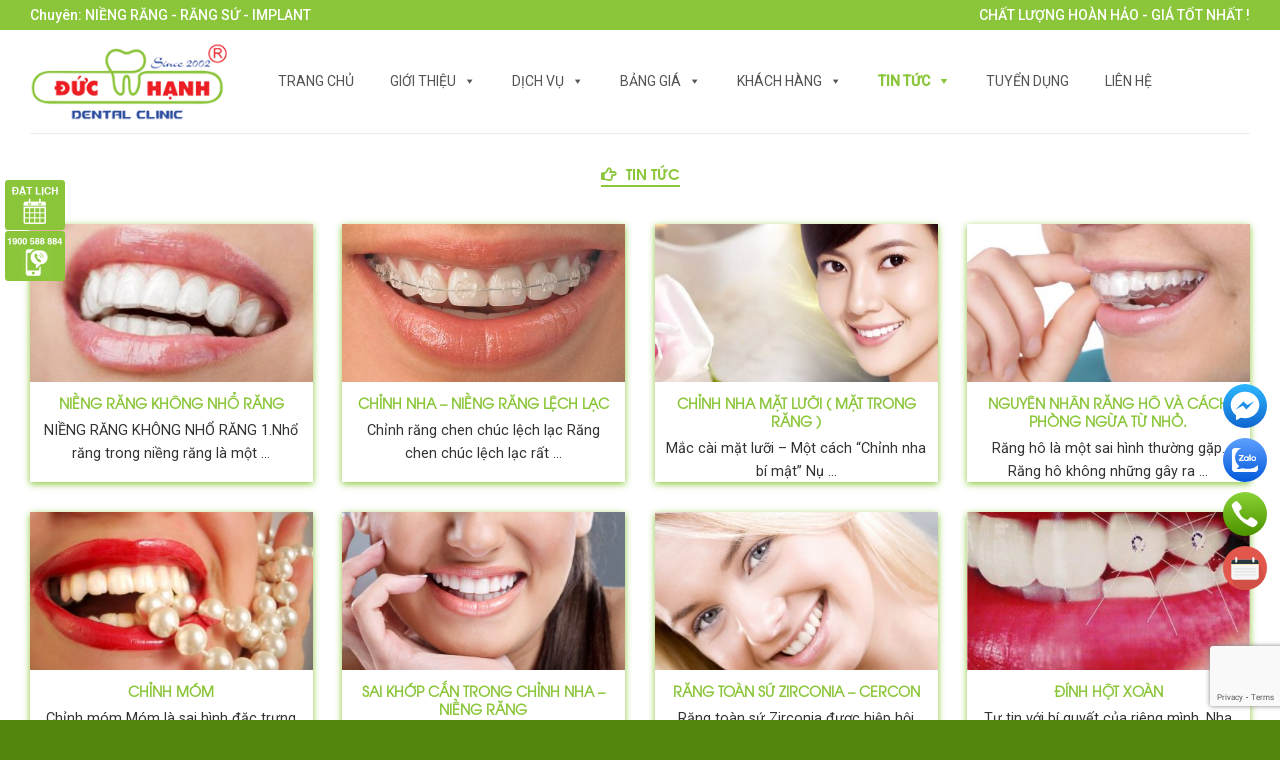

--- FILE ---
content_type: text/html; charset=UTF-8
request_url: https://nhakhoaduchanh.com/chuyen-muc/tin-tuc/page/5/
body_size: 18538
content:
<!DOCTYPE html>
<!--[if IE 9 ]> <html lang="vi" xmlns:fb="https://www.facebook.com/2008/fbml" xmlns:addthis="https://www.addthis.com/help/api-spec"  prefix="og: http://ogp.me/ns#" class="ie9 loading-site no-js"> <![endif]-->
<!--[if IE 8 ]> <html lang="vi" xmlns:fb="https://www.facebook.com/2008/fbml" xmlns:addthis="https://www.addthis.com/help/api-spec"  prefix="og: http://ogp.me/ns#" class="ie8 loading-site no-js"> <![endif]-->
<!--[if (gte IE 9)|!(IE)]><!--><html lang="vi" xmlns:fb="https://www.facebook.com/2008/fbml" xmlns:addthis="https://www.addthis.com/help/api-spec"  prefix="og: http://ogp.me/ns#" class="loading-site no-js"> <!--<![endif]-->
<head>
	<meta charset="UTF-8" />
	<meta name="viewport" content="width=device-width, initial-scale=1.0, maximum-scale=1.0, user-scalable=no" />
	<meta name="description" content="nha khoa đức hạnh chuyên niềng răng, làm răng sứ, cạo vôi răng, nha khoa uy tín tại tphcm Hotline: 0906 884 440 - 1900 588 884 " />
    <meta name="keywords" content="niềng răng, làm răng sứ, cạo vôi răng, nha khoa uy tín, implant,"> 

    <link href="https://fonts.googleapis.com/css?family=Roboto+Condensed:300,400,400i,700" rel="stylesheet">
    <link href="https://fonts.googleapis.com/css?family=Montserrat:300,400,500,600,700,800" rel="stylesheet">
	<link rel="profile" href="https://gmpg.org/xfn/11" />
	<link rel="pingback" href="https://nhakhoaduchanh.com/xmlrpc.php" />
	<link rel='shortcut icon' type='image/x-icon' href='https://nhakhoaduchanh.com/wp-content/uploads/2018/02/Logo.png' />     
    <title>Nha Khoa Đức Hạnh</title>

	<script>(function(html){html.className = html.className.replace(/\bno-js\b/,'js')})(document.documentElement);</script>
<title>Lưu trữ Tin Tức - Trang 5 trên 26 - Nha Khoa Đức Hạnh</title>

<!-- This site is optimized with the Yoast SEO plugin v8.0 - https://yoast.com/wordpress/plugins/seo/ -->
<link rel="canonical" href="https://nhakhoaduchanh.com/chuyen-muc/tin-tuc/page/5/" />
<link rel="prev" href="https://nhakhoaduchanh.com/chuyen-muc/tin-tuc/page/4/" />
<link rel="next" href="https://nhakhoaduchanh.com/chuyen-muc/tin-tuc/page/6/" />
<meta property="og:locale" content="vi_VN" />
<meta property="og:type" content="object" />
<meta property="og:title" content="Lưu trữ Tin Tức - Trang 5 trên 26 - Nha Khoa Đức Hạnh" />
<meta property="og:url" content="https://nhakhoaduchanh.com/chuyen-muc/tin-tuc/page/5/" />
<meta property="og:site_name" content="Nha Khoa Đức Hạnh" />
<meta name="twitter:card" content="summary_large_image" />
<meta name="twitter:title" content="Lưu trữ Tin Tức - Trang 5 trên 26 - Nha Khoa Đức Hạnh" />
<!-- / Yoast SEO plugin. -->

<link rel='dns-prefetch' href='//s7.addthis.com' />
<link rel='dns-prefetch' href='//ajax.googleapis.com' />
<link rel='dns-prefetch' href='//www.google.com' />
<link rel='dns-prefetch' href='//s.w.org' />
<link rel="alternate" type="application/rss+xml" title="Dòng thông tin Nha Khoa Đức Hạnh &raquo;" href="https://nhakhoaduchanh.com/feed/" />
<link rel="alternate" type="application/rss+xml" title="Dòng phản hồi Nha Khoa Đức Hạnh &raquo;" href="https://nhakhoaduchanh.com/comments/feed/" />
<link rel="alternate" type="application/rss+xml" title="Dòng thông tin chuyên mục Nha Khoa Đức Hạnh &raquo; Tin Tức" href="https://nhakhoaduchanh.com/chuyen-muc/tin-tuc/feed/" />
		<script type="text/javascript">
			window._wpemojiSettings = {"baseUrl":"https:\/\/s.w.org\/images\/core\/emoji\/11\/72x72\/","ext":".png","svgUrl":"https:\/\/s.w.org\/images\/core\/emoji\/11\/svg\/","svgExt":".svg","source":{"concatemoji":"https:\/\/nhakhoaduchanh.com\/wp-includes\/js\/wp-emoji-release.min.js?ver=4.9.26"}};
			!function(e,a,t){var n,r,o,i=a.createElement("canvas"),p=i.getContext&&i.getContext("2d");function s(e,t){var a=String.fromCharCode;p.clearRect(0,0,i.width,i.height),p.fillText(a.apply(this,e),0,0);e=i.toDataURL();return p.clearRect(0,0,i.width,i.height),p.fillText(a.apply(this,t),0,0),e===i.toDataURL()}function c(e){var t=a.createElement("script");t.src=e,t.defer=t.type="text/javascript",a.getElementsByTagName("head")[0].appendChild(t)}for(o=Array("flag","emoji"),t.supports={everything:!0,everythingExceptFlag:!0},r=0;r<o.length;r++)t.supports[o[r]]=function(e){if(!p||!p.fillText)return!1;switch(p.textBaseline="top",p.font="600 32px Arial",e){case"flag":return s([55356,56826,55356,56819],[55356,56826,8203,55356,56819])?!1:!s([55356,57332,56128,56423,56128,56418,56128,56421,56128,56430,56128,56423,56128,56447],[55356,57332,8203,56128,56423,8203,56128,56418,8203,56128,56421,8203,56128,56430,8203,56128,56423,8203,56128,56447]);case"emoji":return!s([55358,56760,9792,65039],[55358,56760,8203,9792,65039])}return!1}(o[r]),t.supports.everything=t.supports.everything&&t.supports[o[r]],"flag"!==o[r]&&(t.supports.everythingExceptFlag=t.supports.everythingExceptFlag&&t.supports[o[r]]);t.supports.everythingExceptFlag=t.supports.everythingExceptFlag&&!t.supports.flag,t.DOMReady=!1,t.readyCallback=function(){t.DOMReady=!0},t.supports.everything||(n=function(){t.readyCallback()},a.addEventListener?(a.addEventListener("DOMContentLoaded",n,!1),e.addEventListener("load",n,!1)):(e.attachEvent("onload",n),a.attachEvent("onreadystatechange",function(){"complete"===a.readyState&&t.readyCallback()})),(n=t.source||{}).concatemoji?c(n.concatemoji):n.wpemoji&&n.twemoji&&(c(n.twemoji),c(n.wpemoji)))}(window,document,window._wpemojiSettings);
		</script>
		<style type="text/css">
img.wp-smiley,
img.emoji {
	display: inline !important;
	border: none !important;
	box-shadow: none !important;
	height: 1em !important;
	width: 1em !important;
	margin: 0 .07em !important;
	vertical-align: -0.1em !important;
	background: none !important;
	padding: 0 !important;
}
</style>
<link rel='stylesheet' id='contact-form-7-css'  href='https://nhakhoaduchanh.com/wp-content/plugins/contact-form-7/includes/css/styles.css?ver=5.1.6' type='text/css' media='all' />
<link rel='stylesheet' id='jquery-ui-theme-css'  href='https://ajax.googleapis.com/ajax/libs/jqueryui/1.11.4/themes/blitzer/jquery-ui.min.css?ver=1.11.4' type='text/css' media='all' />
<link rel='stylesheet' id='jquery-ui-timepicker-css'  href='https://nhakhoaduchanh.com/wp-content/plugins/contact-form-7-datepicker/js/jquery-ui-timepicker/jquery-ui-timepicker-addon.min.css?ver=4.9.26' type='text/css' media='all' />
<link rel='stylesheet' id='wonderplugin-slider-css-css'  href='https://nhakhoaduchanh.com/wp-content/plugins/wonderplugin-slider/engine/wonderpluginsliderengine.css?ver=4.9.26' type='text/css' media='all' />
<style id='woocommerce-inline-inline-css' type='text/css'>
.woocommerce form .form-row .required { visibility: visible; }
</style>
<link rel='stylesheet' id='megamenu-css'  href='https://nhakhoaduchanh.com/wp-content/uploads/maxmegamenu/style.css?ver=b92a2b' type='text/css' media='all' />
<link rel='stylesheet' id='dashicons-css'  href='https://nhakhoaduchanh.com/wp-includes/css/dashicons.min.css?ver=4.9.26' type='text/css' media='all' />
<link rel='stylesheet' id='flatsome-icons-css'  href='https://nhakhoaduchanh.com/wp-content/themes/flatsome/assets/css/fl-icons.css?ver=3.3' type='text/css' media='all' />
<link rel='stylesheet' id='addthis_all_pages-css'  href='https://nhakhoaduchanh.com/wp-content/plugins/addthis/frontend/build/addthis_wordpress_public.min.css?ver=4.9.26' type='text/css' media='all' />
<link rel='stylesheet' id='flatsome-main-css'  href='https://nhakhoaduchanh.com/wp-content/themes/flatsome/assets/css/flatsome.css?ver=3.6.0' type='text/css' media='all' />
<link rel='stylesheet' id='flatsome-shop-css'  href='https://nhakhoaduchanh.com/wp-content/themes/flatsome/assets/css/flatsome-shop.css?ver=3.6.0' type='text/css' media='all' />
<link rel='stylesheet' id='flatsome-style-css'  href='https://nhakhoaduchanh.com/wp-content/themes/flatsome-child/style.css?ver=3.6.0' type='text/css' media='all' />
<script type='text/javascript' src='https://s7.addthis.com/js/300/addthis_widget.js?ver=4.9.26#pubid=wp-7acf84e60cb7b39d3696fcab4d0c9dc5'></script>
<script type='text/javascript' src='https://nhakhoaduchanh.com/wp-includes/js/jquery/jquery.js?ver=1.12.4'></script>
<script type='text/javascript' src='https://nhakhoaduchanh.com/wp-includes/js/jquery/jquery-migrate.min.js?ver=1.4.1'></script>
<script type='text/javascript' src='https://nhakhoaduchanh.com/wp-content/plugins/wonderplugin-gallery/engine/wonderplugingallery.js?ver=10.6'></script>
<script type='text/javascript' src='https://nhakhoaduchanh.com/wp-content/plugins/wonderplugin-slider/engine/wonderpluginsliderskins.js?ver=9.9'></script>
<script type='text/javascript' src='https://nhakhoaduchanh.com/wp-content/plugins/wonderplugin-slider/engine/wonderpluginslider.js?ver=9.9'></script>
<script type='text/javascript'>
/* <![CDATA[ */
var WP_Statistics_Tracker_Object = {"hitRequestUrl":"https:\/\/nhakhoaduchanh.com\/wp-json\/wp-statistics\/v2\/hit?wp_statistics_hit_rest=yes&track_all=0&current_page_type=category&current_page_id=1&search_query&page_uri=L2NodXllbi1tdWMvdGluLXR1Yy9wYWdlLzUv","keepOnlineRequestUrl":"https:\/\/nhakhoaduchanh.com\/wp-json\/wp-statistics\/v2\/online?wp_statistics_hit_rest=yes&track_all=0&current_page_type=category&current_page_id=1&search_query&page_uri=L2NodXllbi1tdWMvdGluLXR1Yy9wYWdlLzUv","option":{"dntEnabled":false,"cacheCompatibility":false}};
/* ]]> */
</script>
<script type='text/javascript' src='https://nhakhoaduchanh.com/wp-content/plugins/wp-statistics/assets/js/tracker.js?ver=4.9.26'></script>
<link rel='https://api.w.org/' href='https://nhakhoaduchanh.com/wp-json/' />
<link rel="EditURI" type="application/rsd+xml" title="RSD" href="https://nhakhoaduchanh.com/xmlrpc.php?rsd" />
<link rel="wlwmanifest" type="application/wlwmanifest+xml" href="https://nhakhoaduchanh.com/wp-includes/wlwmanifest.xml" /> 
<meta name="generator" content="WordPress 4.9.26" />
<meta name="generator" content="WooCommerce 3.4.8" />
<!-- Analytics by WP Statistics v14.1.2 - https://wp-statistics.com/ -->
<style>.bg{opacity: 0; transition: opacity 1s; -webkit-transition: opacity 1s;} .bg-loaded{opacity: 1;}</style><!--[if IE]><link rel="stylesheet" type="text/css" href="https://nhakhoaduchanh.com/wp-content/themes/flatsome/assets/css/ie-fallback.css"><script src="//cdnjs.cloudflare.com/ajax/libs/html5shiv/3.6.1/html5shiv.js"></script><script>var head = document.getElementsByTagName('head')[0],style = document.createElement('style');style.type = 'text/css';style.styleSheet.cssText = ':before,:after{content:none !important';head.appendChild(style);setTimeout(function(){head.removeChild(style);}, 0);</script><script src="https://nhakhoaduchanh.com/wp-content/themes/flatsome/assets/libs/ie-flexibility.js"></script><![endif]-->    <script type="text/javascript">
    WebFontConfig = {
      google: { families: [ "Roboto:regular,regular","Roboto:regular,regular","Roboto:regular,500","Roboto:regular,regular", ] }
    };
    (function() {
      var wf = document.createElement('script');
      wf.src = 'https://ajax.googleapis.com/ajax/libs/webfont/1/webfont.js';
      wf.type = 'text/javascript';
      wf.async = 'true';
      var s = document.getElementsByTagName('script')[0];
      s.parentNode.insertBefore(wf, s);
    })(); </script>
  <div id="fb-root"></div>
<script>(function(d, s, id) {
  var js, fjs = d.getElementsByTagName(s)[0];
  if (d.getElementById(id)) return;
  js = d.createElement(s); js.id = id;
  js.src = 'https://connect.facebook.net/vi_VN/sdk.js#xfbml=1&version=v2.12&appId=167470997200469&autoLogAppEvents=1';
  fjs.parentNode.insertBefore(js, fjs);
}(document, 'script', 'facebook-jssdk'));</script>
<!-- Facebook Pixel Code -->
<script>
  !function(f,b,e,v,n,t,s)
  {if(f.fbq)return;n=f.fbq=function(){n.callMethod?
  n.callMethod.apply(n,arguments):n.queue.push(arguments)};
  if(!f._fbq)f._fbq=n;n.push=n;n.loaded=!0;n.version='2.0';
  n.queue=[];t=b.createElement(e);t.async=!0;
  t.src=v;s=b.getElementsByTagName(e)[0];
  s.parentNode.insertBefore(t,s)}(window, document,'script',
  'https://connect.facebook.net/en_US/fbevents.js');
  fbq('init', '284303398854913');
  fbq('track', 'PageView');
</script>
<noscript><img height="1" width="1" style="display:none"
  src="https://www.facebook.com/tr?id=284303398854913&ev=PageView&noscript=1"
/></noscript>
<!-- End Facebook Pixel Code -->	<noscript><style>.woocommerce-product-gallery{ opacity: 1 !important; }</style></noscript>
	<script data-cfasync="false" type="text/javascript">if (window.addthis_product === undefined) { window.addthis_product = "wpp"; } if (window.wp_product_version === undefined) { window.wp_product_version = "wpp-6.1.6"; } if (window.wp_blog_version === undefined) { window.wp_blog_version = "4.9.26"; } if (window.addthis_share === undefined) { window.addthis_share = {}; } if (window.addthis_config === undefined) { window.addthis_config = {"data_track_clickback":true,"ignore_server_config":true,"ui_atversion":300}; } if (window.addthis_layers === undefined) { window.addthis_layers = {}; } if (window.addthis_layers_tools === undefined) { window.addthis_layers_tools = [{"responsiveshare":{"numPreferredServices":4,"counts":"none","size":"16px","style":"responsive","shareCountThreshold":0,"services":"facebook,twitter,google_plusone_share,addthis","elements":".addthis_inline_share_toolbox_6ncz,.at-below-post","id":"responsiveshare"}}]; } else { window.addthis_layers_tools.push({"responsiveshare":{"numPreferredServices":4,"counts":"none","size":"16px","style":"responsive","shareCountThreshold":0,"services":"facebook,twitter,google_plusone_share,addthis","elements":".addthis_inline_share_toolbox_6ncz,.at-below-post","id":"responsiveshare"}});  } if (window.addthis_plugin_info === undefined) { window.addthis_plugin_info = {"info_status":"enabled","cms_name":"WordPress","plugin_name":"Share Buttons by AddThis","plugin_version":"6.1.6","plugin_mode":"WordPress","anonymous_profile_id":"wp-7acf84e60cb7b39d3696fcab4d0c9dc5","page_info":{"template":"categories","post_type":""},"sharing_enabled_on_post_via_metabox":false}; } 
                    (function() {
                      var first_load_interval_id = setInterval(function () {
                        if (typeof window.addthis !== 'undefined') {
                          window.clearInterval(first_load_interval_id);
                          if (typeof window.addthis_layers !== 'undefined' && Object.getOwnPropertyNames(window.addthis_layers).length > 0) {
                            window.addthis.layers(window.addthis_layers);
                          }
                          if (Array.isArray(window.addthis_layers_tools)) {
                            for (i = 0; i < window.addthis_layers_tools.length; i++) {
                              window.addthis.layers(window.addthis_layers_tools[i]);
                            }
                          }
                        }
                     },1000)
                    }());
                </script><link rel="icon" href="https://nhakhoaduchanh.com/wp-content/uploads/2018/02/cropped-text_based-logo-32x32.png" sizes="32x32" />
<link rel="icon" href="https://nhakhoaduchanh.com/wp-content/uploads/2018/02/cropped-text_based-logo-192x192.png" sizes="192x192" />
<link rel="apple-touch-icon-precomposed" href="https://nhakhoaduchanh.com/wp-content/uploads/2018/02/cropped-text_based-logo-180x180.png" />
<meta name="msapplication-TileImage" content="https://nhakhoaduchanh.com/wp-content/uploads/2018/02/cropped-text_based-logo-270x270.png" />
<style id="custom-css" type="text/css">:root {--primary-color: #000000;}/* Site Width */.full-width .ubermenu-nav, .container, .row{max-width: 1250px}.row.row-collapse{max-width: 1220px}.row.row-small{max-width: 1242.5px}.row.row-large{max-width: 1280px}body.framed, body.framed header, body.framed .header-wrapper, body.boxed, body.boxed header, body.boxed .header-wrapper, body.boxed .is-sticky-section{ max-width: 1280px}.header-main{height: 103px}#logo img{max-height: 103px}#logo{width:200px;}#logo img{padding:10px 0;}.header-bottom{min-height: 45px}.header-top{min-height: 30px}.has-transparent + .page-title:first-of-type,.has-transparent + #main > .page-title,.has-transparent + #main > div > .page-title,.has-transparent + #main .page-header-wrapper:first-of-type .page-title{padding-top: 133px;}.header.show-on-scroll,.stuck .header-main{height:70px!important}.stuck #logo img{max-height: 70px!important}.header-bg-color, .header-wrapper {background-color: rgba(255,255,255,0)}.header-bottom {background-color: #00860c}.stuck .header-main .nav > li > a{line-height: 50px }.header-bottom-nav > li > a{line-height: 16px }@media (max-width: 549px) {.header-main{height: 70px}#logo img{max-height: 70px}}.nav-dropdown{font-size:100%}.header-top{background-color:#8bc63a!important;}/* Color */.accordion-title.active, .has-icon-bg .icon .icon-inner,.logo a, .primary.is-underline, .primary.is-link, .badge-outline .badge-inner, .nav-outline > li.active> a,.nav-outline >li.active > a, .cart-icon strong,[data-color='primary'], .is-outline.primary{color: #000000;}/* Color !important */[data-text-color="primary"]{color: #000000!important;}/* Background */.scroll-to-bullets a,.featured-title, .label-new.menu-item > a:after, .nav-pagination > li > .current,.nav-pagination > li > span:hover,.nav-pagination > li > a:hover,.has-hover:hover .badge-outline .badge-inner,button[type="submit"], .button.wc-forward:not(.checkout):not(.checkout-button), .button.submit-button, .button.primary:not(.is-outline),.featured-table .title,.is-outline:hover, .has-icon:hover .icon-label,.nav-dropdown-bold .nav-column li > a:hover, .nav-dropdown.nav-dropdown-bold > li > a:hover, .nav-dropdown-bold.dark .nav-column li > a:hover, .nav-dropdown.nav-dropdown-bold.dark > li > a:hover, .is-outline:hover, .tagcloud a:hover,.grid-tools a, input[type='submit']:not(.is-form), .box-badge:hover .box-text, input.button.alt,.nav-box > li > a:hover,.nav-box > li.active > a,.nav-pills > li.active > a ,.current-dropdown .cart-icon strong, .cart-icon:hover strong, .nav-line-bottom > li > a:before, .nav-line-grow > li > a:before, .nav-line > li > a:before,.banner, .header-top, .slider-nav-circle .flickity-prev-next-button:hover svg, .slider-nav-circle .flickity-prev-next-button:hover .arrow, .primary.is-outline:hover, .button.primary:not(.is-outline), input[type='submit'].primary, input[type='submit'].primary, input[type='reset'].button, input[type='button'].primary, .badge-inner{background-color: #000000;}/* Border */.nav-vertical.nav-tabs > li.active > a,.scroll-to-bullets a.active,.nav-pagination > li > .current,.nav-pagination > li > span:hover,.nav-pagination > li > a:hover,.has-hover:hover .badge-outline .badge-inner,.accordion-title.active,.featured-table,.is-outline:hover, .tagcloud a:hover,blockquote, .has-border, .cart-icon strong:after,.cart-icon strong,.blockUI:before, .processing:before,.loading-spin, .slider-nav-circle .flickity-prev-next-button:hover svg, .slider-nav-circle .flickity-prev-next-button:hover .arrow, .primary.is-outline:hover{border-color: #000000}.nav-tabs > li.active > a{border-top-color: #000000}.widget_shopping_cart_content .blockUI.blockOverlay:before { border-left-color: #000000 }.woocommerce-checkout-review-order .blockUI.blockOverlay:before { border-left-color: #000000 }/* Fill */.slider .flickity-prev-next-button:hover svg,.slider .flickity-prev-next-button:hover .arrow{fill: #000000;}/* Background Color */[data-icon-label]:after, .secondary.is-underline:hover,.secondary.is-outline:hover,.icon-label,.button.secondary:not(.is-outline),.button.alt:not(.is-outline), .badge-inner.on-sale, .button.checkout, .single_add_to_cart_button{ background-color:#1e73be; }/* Color */.secondary.is-underline,.secondary.is-link, .secondary.is-outline,.stars a.active, .star-rating:before, .woocommerce-page .star-rating:before,.star-rating span:before, .color-secondary{color: #1e73be}/* Color !important */[data-text-color="secondary"]{color: #1e73be!important;}/* Border */.secondary.is-outline:hover{border-color:#1e73be}.success.is-underline:hover,.success.is-outline:hover,.success{background-color: #10aa02}.success-color, .success.is-link, .success.is-outline{color: #10aa02;}.success-border{border-color: #10aa02!important;}.alert.is-underline:hover,.alert.is-outline:hover,.alert{background-color: #ee0606}.alert.is-link, .alert.is-outline, .color-alert{color: #ee0606;}body{font-size: 100%;}@media screen and (max-width: 549px){body{font-size: 100%;}}body{font-family:"Roboto", sans-serif}body{font-weight: 0}body{color: #333333}.nav > li > a {font-family:"Roboto", sans-serif;}.nav > li > a {font-weight: 500;}h1,h2,h3,h4,h5,h6,.heading-font, .off-canvas-center .nav-sidebar.nav-vertical > li > a{font-family: "Roboto", sans-serif;}h1,h2,h3,h4,h5,h6,.heading-font,.banner h1,.banner h2{font-weight: 0;}h1,h2,h3,h4,h5,h6,.heading-font{color: #333333;}button,.button{text-transform: none;}.nav > li > a, .links > li > a{text-transform: none;}.alt-font{font-family: "Roboto", sans-serif;}.alt-font{font-weight: 0!important;}a{color: #0471d1;}a:hover{color: #f11212;}.tagcloud a:hover{border-color: #f11212;background-color: #f11212;}.pswp__bg,.mfp-bg.mfp-ready{background-color: rgba(252,252,252,0.58)}@media screen and (min-width: 550px){.products .box-vertical .box-image{min-width: 300px!important;width: 300px!important;}}.absolute-footer, html{background-color: #52850c}/* Custom CSS *//* Xoa linh tinh Post*/.entry-meta,.author-box,.entry-image img,.badge,.is-divider { display:none !important;}/* woocommerce tieu de */.name.product-title a{overflow: hidden;display: -webkit-box;-webkit-line-clamp: 2;-webkit-box-orient: vertical;}.img {vertical-align: middle !important;object-fit:scale-down !important;}.product-small .box-image img{height:260px;}.product-gallery-slider img{height:260px;vertical-align: middle !important;object-fit:scale-down !important;}.product-thumbnails img{height:100px;vertical-align: middle !important;object-fit:scale-down !important;}.user-last-name-wrap{display:none;}.entry-header-text {padding-bottom: 0px;padding-left : 0px !important;}h1.entry-title {text-align: left;border-bottom: 1px solid;}.detail-hot {display: flex;align-items: center;}.detail-hot>p {margin-top: 0;margin-bottom: 0;font-size: 17px;color: #ffe0a6;font-weight: 600;}.detail-hot>h3 {padding-left: 20px;width: 50%;margin-bottom: 0;}/* Custom CSS Mobile */@media (max-width: 549px){.support-onlie-cus {padding-bottom: 7rem;}}.label-new.menu-item > a:after{content:"New";}.label-hot.menu-item > a:after{content:"Hot";}.label-sale.menu-item > a:after{content:"Sale";}.label-popular.menu-item > a:after{content:"Popular";}</style><style type="text/css">/** Mega Menu CSS: fs **/</style>
	     	       	       		         <!-- Global site tag (gtag.js) - Google Analytics -->
<script async src="https://www.googletagmanager.com/gtag/js?id=UA-125073540-1"></script>
<script>
  window.dataLayer = window.dataLayer || [];
  function gtag(){dataLayer.push(arguments);}
  gtag('js', new Date());

  gtag('config', 'UA-125073540-1');
</script>
        <style>
	        @media (min-width:1024px) {
	           .header-main{
	          background-image:url('');
	        }
       }
	        @media (max-width:1024px) {
	           .header-main{
	          background-image:url('');
	        }
       }
        </style>
</head>

<body class="archive paged category category-tin-tuc category-1 paged-5 category-paged-5 woocommerce-no-js mega-menu-primary lightbox nav-dropdown-has-arrow">

<a class="skip-link screen-reader-text" href="#main">Skip to content</a>

<div id="wrapper">


<header id="header" class="header has-sticky sticky-jump">
   <div class="header-wrapper">
	<div id="top-bar" class="header-top hide-for-sticky nav-dark hide-for-medium">
    <div class="flex-row container">
      <div class="flex-col hide-for-medium flex-left">
          <ul class="nav nav-left medium-nav-center nav-small  nav-divided">
              <li class="html custom html_topbar_right"><div class="text-left-top-cus">
<h3>Chuyên: NIỀNG RĂNG - RĂNG SỨ - IMPLANT</h3>
</div></li>          </ul>
      </div><!-- flex-col left -->

      <div class="flex-col hide-for-medium flex-center">
          <ul class="nav nav-center nav-small  nav-divided">
                        </ul>
      </div><!-- center -->

      <div class="flex-col hide-for-medium flex-right">
         <ul class="nav top-bar-nav nav-right nav-small  nav-divided">
              <li class="html custom html_top_right_text"><div class="text-right-top-cus">
<h3>CHẤT LƯỢNG HOÀN HẢO - GIÁ TỐT NHẤT !</h3>
</div></li>          </ul>
      </div><!-- .flex-col right -->

      
    </div><!-- .flex-row -->
</div><!-- #header-top -->
<div id="masthead" class="header-main ">
      <div class="header-inner flex-row container logo-left medium-logo-center" role="navigation">

          <!-- Logo -->
          <div id="logo" class="flex-col logo">
            <!-- Header logo -->
<a href="https://nhakhoaduchanh.com/" title="Nha Khoa Đức Hạnh - 2018" rel="home">
    <img width="200" height="103" src="https://nhakhoaduchanh.com/wp-content/uploads/2018/02/Logo.png" class="header_logo header-logo" alt="Nha Khoa Đức Hạnh"/><img  width="200" height="103" src="https://nhakhoaduchanh.com/wp-content/uploads/2018/02/Logo.png" class="header-logo-dark" alt="Nha Khoa Đức Hạnh"/></a>
          </div>

          <!-- Mobile Left Elements -->
          <div class="flex-col show-for-medium flex-left">
            <ul class="mobile-nav nav nav-left ">
              <li class="nav-icon has-icon">
  		<a href="#" data-open="#main-menu" data-pos="left" data-bg="main-menu-overlay" data-color="" class="is-small" aria-controls="main-menu" aria-expanded="false">
		
		  <i class="icon-menu" ></i>
		  		</a>
	</li>            </ul>
          </div>

          <!-- Left Elements -->
          <div class="flex-col hide-for-medium flex-left
            flex-grow">
            <ul class="header-nav header-nav-main nav nav-left  nav-uppercase" >
              <div id="mega-menu-wrap-primary" class="mega-menu-wrap"><div class="mega-menu-toggle"><div class="mega-toggle-blocks-left"></div><div class="mega-toggle-blocks-center"></div><div class="mega-toggle-blocks-right"><div class='mega-toggle-block mega-menu-toggle-block mega-toggle-block-1' id='mega-toggle-block-1' tabindex='0'><span class='mega-toggle-label' role='button' aria-expanded='false'><span class='mega-toggle-label-closed'>MENU</span><span class='mega-toggle-label-open'>MENU</span></span></div></div></div><ul id="mega-menu-primary" class="mega-menu max-mega-menu mega-menu-horizontal mega-no-js" data-event="hover_intent" data-effect="fade_up" data-effect-speed="200" data-effect-mobile="disabled" data-effect-speed-mobile="0" data-mobile-force-width="false" data-second-click="go" data-document-click="collapse" data-vertical-behaviour="standard" data-breakpoint="600" data-unbind="true" data-mobile-state="collapse_all" data-hover-intent-timeout="300" data-hover-intent-interval="100"><li class='mega-menu-item mega-menu-item-type-post_type mega-menu-item-object-page mega-menu-item-home mega-align-bottom-left mega-menu-flyout mega-menu-item-85' id='mega-menu-item-85'><a class="mega-menu-link" href="https://nhakhoaduchanh.com/" tabindex="0">Trang Chủ</a></li><li class='mega-menu-item mega-menu-item-type-custom mega-menu-item-object-custom mega-menu-item-has-children mega-align-bottom-left mega-menu-flyout mega-menu-item-463' id='mega-menu-item-463'><a class="mega-menu-link" href="#" aria-haspopup="true" aria-expanded="false" tabindex="0">Giới Thiệu<span class="mega-indicator"></span></a>
<ul class="mega-sub-menu">
<li class='mega-menu-item mega-menu-item-type-post_type mega-menu-item-object-post mega-menu-item-447' id='mega-menu-item-447'><a class="mega-menu-link" href="https://nhakhoaduchanh.com/nha-khoa-duc-hanh/">Nha Khoa Đức Hạnh</a></li><li class='mega-menu-item mega-menu-item-type-post_type mega-menu-item-object-post mega-menu-item-446' id='mega-menu-item-446'><a class="mega-menu-link" href="https://nhakhoaduchanh.com/muc-tieu-phat-trien/">Mục Tiêu Phát Triển</a></li><li class='mega-menu-item mega-menu-item-type-post_type mega-menu-item-object-post mega-menu-item-449' id='mega-menu-item-449'><a class="mega-menu-link" href="https://nhakhoaduchanh.com/tieu-chi-hoat-dong/">Tiêu Chí Hoạt Động</a></li><li class='mega-menu-item mega-menu-item-type-post_type mega-menu-item-object-post mega-menu-item-448' id='mega-menu-item-448'><a class="mega-menu-link" href="https://nhakhoaduchanh.com/su-menh-cua-chung-toi/">Sứ Mệnh Của Chúng Tôi</a></li><li class='mega-menu-item mega-menu-item-type-post_type mega-menu-item-object-post mega-menu-item-675' id='mega-menu-item-675'><a class="mega-menu-link" href="https://nhakhoaduchanh.com/doi-ngu-nhan-su/">Đội Ngũ Nhân Sự</a></li></ul>
</li><li class='mega-menu-item mega-menu-item-type-custom mega-menu-item-object-custom mega-menu-item-has-children mega-align-bottom-left mega-menu-flyout mega-menu-item-464' id='mega-menu-item-464'><a class="mega-menu-link" href="#" aria-haspopup="true" aria-expanded="false" tabindex="0">Dịch Vụ<span class="mega-indicator"></span></a>
<ul class="mega-sub-menu">
<li class='mega-menu-item mega-menu-item-type-taxonomy mega-menu-item-object-category mega-menu-item-467' id='mega-menu-item-467'><a class="mega-menu-link" href="https://nhakhoaduchanh.com/chuyen-muc/dich-vu/kham-nha-tong-quat/">Khám Nha Tổng Quát</a></li><li class='mega-menu-item mega-menu-item-type-taxonomy mega-menu-item-object-category mega-menu-item-466' id='mega-menu-item-466'><a class="mega-menu-link" href="https://nhakhoaduchanh.com/chuyen-muc/dich-vu/cay-ghep-implant/">Cấy Ghép Implant</a></li><li class='mega-menu-item mega-menu-item-type-taxonomy mega-menu-item-object-category mega-menu-item-470' id='mega-menu-item-470'><a class="mega-menu-link" href="https://nhakhoaduchanh.com/chuyen-muc/dich-vu/rang-su-tham-my/">Răng Sứ Thẩm Mỹ</a></li><li class='mega-menu-item mega-menu-item-type-taxonomy mega-menu-item-object-category mega-menu-item-469' id='mega-menu-item-469'><a class="mega-menu-link" href="https://nhakhoaduchanh.com/chuyen-muc/dich-vu/nieng-rang-chinh-nha/">Niềng Răng Chỉnh Nha</a></li></ul>
</li><li class='mega-menu-item mega-menu-item-type-custom mega-menu-item-object-custom mega-menu-item-has-children mega-align-bottom-left mega-menu-flyout mega-menu-item-336' id='mega-menu-item-336'><a class="mega-menu-link" href="#" aria-haspopup="true" aria-expanded="false" tabindex="0">Bảng Giá<span class="mega-indicator"></span></a>
<ul class="mega-sub-menu">
<li class='mega-menu-item mega-menu-item-type-post_type mega-menu-item-object-post mega-menu-item-477' id='mega-menu-item-477'><a class="mega-menu-link" href="https://nhakhoaduchanh.com/bang-gia-tong-quat/">Bảng Giá Tổng Quát</a></li><li class='mega-menu-item mega-menu-item-type-post_type mega-menu-item-object-post mega-menu-item-474' id='mega-menu-item-474'><a class="mega-menu-link" href="https://nhakhoaduchanh.com/bang-gia-rang-su/">Bảng Giá Răng Sứ</a></li><li class='mega-menu-item mega-menu-item-type-post_type mega-menu-item-object-post mega-menu-item-475' id='mega-menu-item-475'><a class="mega-menu-link" href="https://nhakhoaduchanh.com/bang-gia-nieng-rang/">Bảng Giá Niềng Răng</a></li><li class='mega-menu-item mega-menu-item-type-post_type mega-menu-item-object-post mega-menu-item-759' id='mega-menu-item-759'><a class="mega-menu-link" href="https://nhakhoaduchanh.com/bang-gia-implant/">Bảng Giá Implant</a></li><li class='mega-menu-item mega-menu-item-type-post_type mega-menu-item-object-post mega-menu-item-768' id='mega-menu-item-768'><a class="mega-menu-link" href="https://nhakhoaduchanh.com/bang-gia-phuc-hinh-thao-lap/">Bảng Giá Phục Hình Tháo Lắp</a></li></ul>
</li><li class='mega-menu-item mega-menu-item-type-taxonomy mega-menu-item-object-category mega-menu-item-has-children mega-align-bottom-left mega-menu-flyout mega-menu-item-1127' id='mega-menu-item-1127'><a class="mega-menu-link" href="https://nhakhoaduchanh.com/chuyen-muc/khach-hang/" aria-haspopup="true" aria-expanded="false" tabindex="0">Khách Hàng<span class="mega-indicator"></span></a>
<ul class="mega-sub-menu">
<li class='mega-menu-item mega-menu-item-type-post_type mega-menu-item-object-post mega-menu-item-1130' id='mega-menu-item-1130'><a class="mega-menu-link" href="https://nhakhoaduchanh.com/hinh-anh-implan/">Hình Ảnh Implant</a></li><li class='mega-menu-item mega-menu-item-type-post_type mega-menu-item-object-post mega-menu-item-1129' id='mega-menu-item-1129'><a class="mega-menu-link" href="https://nhakhoaduchanh.com/hinh-anh-rang-su/">Hình Ảnh Răng Sứ</a></li><li class='mega-menu-item mega-menu-item-type-post_type mega-menu-item-object-post mega-menu-item-1128' id='mega-menu-item-1128'><a class="mega-menu-link" href="https://nhakhoaduchanh.com/hinh-anh-nieng-rang/">Hình Ảnh Niềng Răng</a></li></ul>
</li><li class='mega-menu-item mega-menu-item-type-taxonomy mega-menu-item-object-category mega-current-menu-item mega-menu-item-has-children mega-align-bottom-left mega-menu-flyout mega-menu-item-452' id='mega-menu-item-452'><a class="mega-menu-link" href="https://nhakhoaduchanh.com/chuyen-muc/tin-tuc/" aria-haspopup="true" aria-expanded="false" tabindex="0">Tin Tức<span class="mega-indicator"></span></a>
<ul class="mega-sub-menu">
<li class='mega-menu-item mega-menu-item-type-taxonomy mega-menu-item-object-category mega-menu-item-479' id='mega-menu-item-479'><a class="mega-menu-link" href="https://nhakhoaduchanh.com/chuyen-muc/tin-tuc/tin-tuc-noi-bo/">Tin Tức Nội Bộ</a></li><li class='mega-menu-item mega-menu-item-type-taxonomy mega-menu-item-object-category mega-menu-item-478' id='mega-menu-item-478'><a class="mega-menu-link" href="https://nhakhoaduchanh.com/chuyen-muc/tin-tuc/tin-tuc-nha-khoa/">Tin Tức Nha Khoa</a></li></ul>
</li><li class='mega-menu-item mega-menu-item-type-taxonomy mega-menu-item-object-category mega-align-bottom-left mega-menu-flyout mega-menu-item-480' id='mega-menu-item-480'><a class="mega-menu-link" href="https://nhakhoaduchanh.com/chuyen-muc/tuyen-dung/" tabindex="0">Tuyển Dụng</a></li><li class='mega-menu-item mega-menu-item-type-post_type mega-menu-item-object-page mega-align-bottom-left mega-menu-flyout mega-menu-item-481' id='mega-menu-item-481'><a class="mega-menu-link" href="https://nhakhoaduchanh.com/lien-he/" tabindex="0">Liên Hệ</a></li></ul></div>            </ul>
          </div>

          <!-- Right Elements -->
          <div class="flex-col hide-for-medium flex-right">
            <ul class="header-nav header-nav-main nav nav-right  nav-uppercase">
                          </ul>
          </div>

          <!-- Mobile Right Elements -->
          <div class="flex-col show-for-medium flex-right">
            <ul class="mobile-nav nav nav-right ">
                          </ul>
          </div>

      </div><!-- .header-inner -->
     
            <!-- Header divider -->
      <div class="container"><div class="top-divider full-width"></div></div>
      </div><!-- .header-main -->
<div class="header-bg-container fill"><div class="header-bg-image fill"></div><div class="header-bg-color fill"></div></div><!-- .header-bg-container -->   </div><!-- header-wrapper-->
</header>


<main id="main" class="">

<div id="content" class="blog-wrapper blog-archive page-wrapper">
		<header class="archive-page-header">
	<div class="row">
	<div class="large-12 text-center col">
	<h1 class="page-title is-large uppercase">
		<span>Tin Tức</span>	</h1>
		</div>
	</div>
</header><!-- .page-header -->

<div class="row align-center">
	<div class="large-12 col">
	
	


  
    <div id="row-527676392" class="row large-columns-4 medium-columns- small-columns-1 row-masonry" data-packery-options='{"itemSelector": ".col", "gutter": 0, "presentageWidth" : true}'>

  		<div class="col post-item" >
			<div class="col-inner">
			<a href="https://nhakhoaduchanh.com/nieng-rang-khong-nho-rang/" class="plain">
				<div class="box box-text-bottom box-blog-post has-hover">
            					<div class="box-image" >
  						<div class="image-zoom image-cover" style="padding-top:56%;">
  							<img width="388" height="220" src="https://nhakhoaduchanh.com/wp-content/uploads/2018/08/nieng_rang_khong_mac_cai2-388x220.jpg" class="attachment-original size-original wp-post-image" alt="" srcset="https://nhakhoaduchanh.com/wp-content/uploads/2018/08/nieng_rang_khong_mac_cai2-388x220.jpg 388w, https://nhakhoaduchanh.com/wp-content/uploads/2018/08/nieng_rang_khong_mac_cai2-388x220-300x170.jpg 300w" sizes="(max-width: 388px) 100vw, 388px" />  							  							  						</div>
  						  					</div><!-- .box-image -->
          					<div class="box-text text-center" >
					<div class="box-text-inner blog-post-inner">

					
										<h5 class="post-title is-large ">Niềng Răng Không Nhổ Răng</h5>
										<div class="is-divider"></div>
										<p class="from_the_blog_excerpt "><div class="at-above-post-cat-page addthis_tool" data-url="https://nhakhoaduchanh.com/nieng-rang-khong-nho-rang/"></div>NIỀNG RĂNG KHÔNG NHỔ RĂNG 1.Nhổ răng trong niềng răng là một ...					</p>
					                    
					
					
					</div><!-- .box-text-inner -->
					</div><!-- .box-text -->
																<div class="badge absolute top post-date badge-outline">
							<div class="badge-inner">
								<span class="post-date-day">18</span><br>
								<span class="post-date-month is-xsmall">Th8</span>
							</div>
						</div>
									</div><!-- .box -->
				</a><!-- .link -->
			</div><!-- .col-inner -->
		</div><!-- .col -->
		<div class="col post-item" >
			<div class="col-inner">
			<a href="https://nhakhoaduchanh.com/chinh-nha-nieng-rang-lech-lac/" class="plain">
				<div class="box box-text-bottom box-blog-post has-hover">
            					<div class="box-image" >
  						<div class="image-zoom image-cover" style="padding-top:56%;">
  							<img width="388" height="220" src="https://nhakhoaduchanh.com/wp-content/uploads/2018/08/clearBraces1-388x220.jpg" class="attachment-original size-original wp-post-image" alt="" srcset="https://nhakhoaduchanh.com/wp-content/uploads/2018/08/clearBraces1-388x220.jpg 388w, https://nhakhoaduchanh.com/wp-content/uploads/2018/08/clearBraces1-388x220-300x170.jpg 300w" sizes="(max-width: 388px) 100vw, 388px" />  							  							  						</div>
  						  					</div><!-- .box-image -->
          					<div class="box-text text-center" >
					<div class="box-text-inner blog-post-inner">

					
										<h5 class="post-title is-large ">Chỉnh Nha – Niềng Răng Lệch Lạc</h5>
										<div class="is-divider"></div>
										<p class="from_the_blog_excerpt "><div class="at-above-post-cat-page addthis_tool" data-url="https://nhakhoaduchanh.com/chinh-nha-nieng-rang-lech-lac/"></div>Chỉnh răng chen chúc lệch lạc Răng chen chúc lệch lạc rất ...					</p>
					                    
					
					
					</div><!-- .box-text-inner -->
					</div><!-- .box-text -->
																<div class="badge absolute top post-date badge-outline">
							<div class="badge-inner">
								<span class="post-date-day">18</span><br>
								<span class="post-date-month is-xsmall">Th8</span>
							</div>
						</div>
									</div><!-- .box -->
				</a><!-- .link -->
			</div><!-- .col-inner -->
		</div><!-- .col -->
		<div class="col post-item" >
			<div class="col-inner">
			<a href="https://nhakhoaduchanh.com/chinh-nha-mat-luoi-mat-trong-rang/" class="plain">
				<div class="box box-text-bottom box-blog-post has-hover">
            					<div class="box-image" >
  						<div class="image-zoom image-cover" style="padding-top:56%;">
  							<img width="388" height="220" src="https://nhakhoaduchanh.com/wp-content/uploads/2018/08/18-1-388x220.jpg" class="attachment-original size-original wp-post-image" alt="" srcset="https://nhakhoaduchanh.com/wp-content/uploads/2018/08/18-1-388x220.jpg 388w, https://nhakhoaduchanh.com/wp-content/uploads/2018/08/18-1-388x220-300x170.jpg 300w" sizes="(max-width: 388px) 100vw, 388px" />  							  							  						</div>
  						  					</div><!-- .box-image -->
          					<div class="box-text text-center" >
					<div class="box-text-inner blog-post-inner">

					
										<h5 class="post-title is-large ">Chỉnh Nha Mặt Lưỡi ( Mặt Trong Răng )</h5>
										<div class="is-divider"></div>
										<p class="from_the_blog_excerpt "><div class="at-above-post-cat-page addthis_tool" data-url="https://nhakhoaduchanh.com/chinh-nha-mat-luoi-mat-trong-rang/"></div>Mắc cài mặt lưỡi – Một cách “Chỉnh nha bí mật” Nụ ...					</p>
					                    
					
					
					</div><!-- .box-text-inner -->
					</div><!-- .box-text -->
																<div class="badge absolute top post-date badge-outline">
							<div class="badge-inner">
								<span class="post-date-day">18</span><br>
								<span class="post-date-month is-xsmall">Th8</span>
							</div>
						</div>
									</div><!-- .box -->
				</a><!-- .link -->
			</div><!-- .col-inner -->
		</div><!-- .col -->
		<div class="col post-item" >
			<div class="col-inner">
			<a href="https://nhakhoaduchanh.com/nguyen-nhan-rang-ho-va-cach-phong-ngua-tu-nho/" class="plain">
				<div class="box box-text-bottom box-blog-post has-hover">
            					<div class="box-image" >
  						<div class="image-zoom image-cover" style="padding-top:56%;">
  							<img width="388" height="220" src="https://nhakhoaduchanh.com/wp-content/uploads/2018/08/26-388x220.jpg" class="attachment-original size-original wp-post-image" alt="" srcset="https://nhakhoaduchanh.com/wp-content/uploads/2018/08/26-388x220.jpg 388w, https://nhakhoaduchanh.com/wp-content/uploads/2018/08/26-388x220-300x170.jpg 300w" sizes="(max-width: 388px) 100vw, 388px" />  							  							  						</div>
  						  					</div><!-- .box-image -->
          					<div class="box-text text-center" >
					<div class="box-text-inner blog-post-inner">

					
										<h5 class="post-title is-large ">Nguyên Nhân Răng Hô Và Cách Phòng Ngừa Từ Nhỏ.</h5>
										<div class="is-divider"></div>
										<p class="from_the_blog_excerpt "><div class="at-above-post-cat-page addthis_tool" data-url="https://nhakhoaduchanh.com/nguyen-nhan-rang-ho-va-cach-phong-ngua-tu-nho/"></div>Răng hô là một sai hình thường gặp. Răng hô không những gây ra ...					</p>
					                    
					
					
					</div><!-- .box-text-inner -->
					</div><!-- .box-text -->
																<div class="badge absolute top post-date badge-outline">
							<div class="badge-inner">
								<span class="post-date-day">18</span><br>
								<span class="post-date-month is-xsmall">Th8</span>
							</div>
						</div>
									</div><!-- .box -->
				</a><!-- .link -->
			</div><!-- .col-inner -->
		</div><!-- .col -->
		<div class="col post-item" >
			<div class="col-inner">
			<a href="https://nhakhoaduchanh.com/chinh-mom/" class="plain">
				<div class="box box-text-bottom box-blog-post has-hover">
            					<div class="box-image" >
  						<div class="image-zoom image-cover" style="padding-top:56%;">
  							<img width="388" height="220" src="https://nhakhoaduchanh.com/wp-content/uploads/2018/08/2-1-388x220.jpg" class="attachment-original size-original wp-post-image" alt="" srcset="https://nhakhoaduchanh.com/wp-content/uploads/2018/08/2-1-388x220.jpg 388w, https://nhakhoaduchanh.com/wp-content/uploads/2018/08/2-1-388x220-300x170.jpg 300w" sizes="(max-width: 388px) 100vw, 388px" />  							  							  						</div>
  						  					</div><!-- .box-image -->
          					<div class="box-text text-center" >
					<div class="box-text-inner blog-post-inner">

					
										<h5 class="post-title is-large ">Chỉnh Móm</h5>
										<div class="is-divider"></div>
										<p class="from_the_blog_excerpt "><div class="at-above-post-cat-page addthis_tool" data-url="https://nhakhoaduchanh.com/chinh-mom/"></div>Chỉnh móm Móm là sai hình đặc trưng của người Châu Á, ...					</p>
					                    
					
					
					</div><!-- .box-text-inner -->
					</div><!-- .box-text -->
																<div class="badge absolute top post-date badge-outline">
							<div class="badge-inner">
								<span class="post-date-day">18</span><br>
								<span class="post-date-month is-xsmall">Th8</span>
							</div>
						</div>
									</div><!-- .box -->
				</a><!-- .link -->
			</div><!-- .col-inner -->
		</div><!-- .col -->
		<div class="col post-item" >
			<div class="col-inner">
			<a href="https://nhakhoaduchanh.com/sai-khop-can-trong-chinh-nha-nieng-rang/" class="plain">
				<div class="box box-text-bottom box-blog-post has-hover">
            					<div class="box-image" >
  						<div class="image-zoom image-cover" style="padding-top:56%;">
  							<img width="388" height="220" src="https://nhakhoaduchanh.com/wp-content/uploads/2018/08/17-1-388x220.jpg" class="attachment-original size-original wp-post-image" alt="" srcset="https://nhakhoaduchanh.com/wp-content/uploads/2018/08/17-1-388x220.jpg 388w, https://nhakhoaduchanh.com/wp-content/uploads/2018/08/17-1-388x220-300x170.jpg 300w" sizes="(max-width: 388px) 100vw, 388px" />  							  							  						</div>
  						  					</div><!-- .box-image -->
          					<div class="box-text text-center" >
					<div class="box-text-inner blog-post-inner">

					
										<h5 class="post-title is-large ">Sai Khớp Cắn Trong Chỉnh Nha – Niềng Răng</h5>
										<div class="is-divider"></div>
										<p class="from_the_blog_excerpt "><div class="at-above-post-cat-page addthis_tool" data-url="https://nhakhoaduchanh.com/sai-khop-can-trong-chinh-nha-nieng-rang/"></div>Sai khớp cắn mà dân gian vẫn thường gọi là răng khểnh, ...					</p>
					                    
					
					
					</div><!-- .box-text-inner -->
					</div><!-- .box-text -->
																<div class="badge absolute top post-date badge-outline">
							<div class="badge-inner">
								<span class="post-date-day">18</span><br>
								<span class="post-date-month is-xsmall">Th8</span>
							</div>
						</div>
									</div><!-- .box -->
				</a><!-- .link -->
			</div><!-- .col-inner -->
		</div><!-- .col -->
		<div class="col post-item" >
			<div class="col-inner">
			<a href="https://nhakhoaduchanh.com/rang-toan-su-zirconia-cercon-ve-dep-hoan-hao/" class="plain">
				<div class="box box-text-bottom box-blog-post has-hover">
            					<div class="box-image" >
  						<div class="image-zoom image-cover" style="padding-top:56%;">
  							<img width="388" height="220" src="https://nhakhoaduchanh.com/wp-content/uploads/2018/08/13-2-388x220.jpg" class="attachment-original size-original wp-post-image" alt="" srcset="https://nhakhoaduchanh.com/wp-content/uploads/2018/08/13-2-388x220.jpg 388w, https://nhakhoaduchanh.com/wp-content/uploads/2018/08/13-2-388x220-300x170.jpg 300w" sizes="(max-width: 388px) 100vw, 388px" />  							  							  						</div>
  						  					</div><!-- .box-image -->
          					<div class="box-text text-center" >
					<div class="box-text-inner blog-post-inner">

					
										<h5 class="post-title is-large ">Răng Toàn Sứ Zirconia – Cercon</h5>
										<div class="is-divider"></div>
										<p class="from_the_blog_excerpt "><div class="at-above-post-cat-page addthis_tool" data-url="https://nhakhoaduchanh.com/rang-toan-su-zirconia-cercon-ve-dep-hoan-hao/"></div>Răng toàn sứ Zirconia được hiệp hội nha khoa quốc tế chứng nhận, ...					</p>
					                    
					
					
					</div><!-- .box-text-inner -->
					</div><!-- .box-text -->
																<div class="badge absolute top post-date badge-outline">
							<div class="badge-inner">
								<span class="post-date-day">18</span><br>
								<span class="post-date-month is-xsmall">Th8</span>
							</div>
						</div>
									</div><!-- .box -->
				</a><!-- .link -->
			</div><!-- .col-inner -->
		</div><!-- .col -->
		<div class="col post-item" >
			<div class="col-inner">
			<a href="https://nhakhoaduchanh.com/dinh-hot-xoan/" class="plain">
				<div class="box box-text-bottom box-blog-post has-hover">
            					<div class="box-image" >
  						<div class="image-zoom image-cover" style="padding-top:56%;">
  							<img width="388" height="220" src="https://nhakhoaduchanh.com/wp-content/uploads/2018/08/1-1-388x220.jpg" class="attachment-original size-original wp-post-image" alt="" srcset="https://nhakhoaduchanh.com/wp-content/uploads/2018/08/1-1-388x220.jpg 388w, https://nhakhoaduchanh.com/wp-content/uploads/2018/08/1-1-388x220-300x170.jpg 300w" sizes="(max-width: 388px) 100vw, 388px" />  							  							  						</div>
  						  					</div><!-- .box-image -->
          					<div class="box-text text-center" >
					<div class="box-text-inner blog-post-inner">

					
										<h5 class="post-title is-large ">Đính Hột Xoàn</h5>
										<div class="is-divider"></div>
										<p class="from_the_blog_excerpt "><div class="at-above-post-cat-page addthis_tool" data-url="https://nhakhoaduchanh.com/dinh-hot-xoan/"></div>Tự tin với bí quyết của riêng mình, Nha khoa thẩm mỹ ...					</p>
					                    
					
					
					</div><!-- .box-text-inner -->
					</div><!-- .box-text -->
																<div class="badge absolute top post-date badge-outline">
							<div class="badge-inner">
								<span class="post-date-day">18</span><br>
								<span class="post-date-month is-xsmall">Th8</span>
							</div>
						</div>
									</div><!-- .box -->
				</a><!-- .link -->
			</div><!-- .col-inner -->
		</div><!-- .col -->
		<div class="col post-item" >
			<div class="col-inner">
			<a href="https://nhakhoaduchanh.com/tay-trang-rang/" class="plain">
				<div class="box box-text-bottom box-blog-post has-hover">
            					<div class="box-image" >
  						<div class="image-zoom image-cover" style="padding-top:56%;">
  							<img width="750" height="536" src="https://nhakhoaduchanh.com/wp-content/uploads/2018/08/6-2-e1474344675305.jpg" class="attachment-original size-original wp-post-image" alt="" srcset="https://nhakhoaduchanh.com/wp-content/uploads/2018/08/6-2-e1474344675305.jpg 750w, https://nhakhoaduchanh.com/wp-content/uploads/2018/08/6-2-e1474344675305-300x214.jpg 300w, https://nhakhoaduchanh.com/wp-content/uploads/2018/08/6-2-e1474344675305-600x429.jpg 600w" sizes="(max-width: 750px) 100vw, 750px" />  							  							  						</div>
  						  					</div><!-- .box-image -->
          					<div class="box-text text-center" >
					<div class="box-text-inner blog-post-inner">

					
										<h5 class="post-title is-large ">Tẩy Trắng Răng</h5>
										<div class="is-divider"></div>
										<p class="from_the_blog_excerpt "><div class="at-above-post-cat-page addthis_tool" data-url="https://nhakhoaduchanh.com/tay-trang-rang/"></div>Một nụ cười với hàm răng trắng sáng không chỉ là mơ ...					</p>
					                    
					
					
					</div><!-- .box-text-inner -->
					</div><!-- .box-text -->
																<div class="badge absolute top post-date badge-outline">
							<div class="badge-inner">
								<span class="post-date-day">18</span><br>
								<span class="post-date-month is-xsmall">Th8</span>
							</div>
						</div>
									</div><!-- .box -->
				</a><!-- .link -->
			</div><!-- .col-inner -->
		</div><!-- .col -->
		<div class="col post-item" >
			<div class="col-inner">
			<a href="https://nhakhoaduchanh.com/phuc-hinh-rang-thao-lap/" class="plain">
				<div class="box box-text-bottom box-blog-post has-hover">
            					<div class="box-image" >
  						<div class="image-zoom image-cover" style="padding-top:56%;">
  							<img width="388" height="220" src="https://nhakhoaduchanh.com/wp-content/uploads/2018/08/20-1-388x220.jpg" class="attachment-original size-original wp-post-image" alt="" srcset="https://nhakhoaduchanh.com/wp-content/uploads/2018/08/20-1-388x220.jpg 388w, https://nhakhoaduchanh.com/wp-content/uploads/2018/08/20-1-388x220-300x170.jpg 300w" sizes="(max-width: 388px) 100vw, 388px" />  							  							  						</div>
  						  					</div><!-- .box-image -->
          					<div class="box-text text-center" >
					<div class="box-text-inner blog-post-inner">

					
										<h5 class="post-title is-large ">Phục Hình Răng Tháo Lắp</h5>
										<div class="is-divider"></div>
										<p class="from_the_blog_excerpt "><div class="at-above-post-cat-page addthis_tool" data-url="https://nhakhoaduchanh.com/phuc-hinh-rang-thao-lap/"></div>CÁC LOẠI HÀM THÁO LẮP BÁN PHẦN PHỔ BIẾN: 1.     Hàm giả ...					</p>
					                    
					
					
					</div><!-- .box-text-inner -->
					</div><!-- .box-text -->
																<div class="badge absolute top post-date badge-outline">
							<div class="badge-inner">
								<span class="post-date-day">18</span><br>
								<span class="post-date-month is-xsmall">Th8</span>
							</div>
						</div>
									</div><!-- .box -->
				</a><!-- .link -->
			</div><!-- .col-inner -->
		</div><!-- .col -->
		<div class="col post-item" >
			<div class="col-inner">
			<a href="https://nhakhoaduchanh.com/phuc-hinh-rang-su-titan/" class="plain">
				<div class="box box-text-bottom box-blog-post has-hover">
            					<div class="box-image" >
  						<div class="image-zoom image-cover" style="padding-top:56%;">
  							<img width="388" height="220" src="https://nhakhoaduchanh.com/wp-content/uploads/2018/08/25-388x220.jpg" class="attachment-original size-original wp-post-image" alt="" srcset="https://nhakhoaduchanh.com/wp-content/uploads/2018/08/25-388x220.jpg 388w, https://nhakhoaduchanh.com/wp-content/uploads/2018/08/25-388x220-300x170.jpg 300w" sizes="(max-width: 388px) 100vw, 388px" />  							  							  						</div>
  						  					</div><!-- .box-image -->
          					<div class="box-text text-center" >
					<div class="box-text-inner blog-post-inner">

					
										<h5 class="post-title is-large ">Phục Hình Răng Sứ TiTan</h5>
										<div class="is-divider"></div>
										<p class="from_the_blog_excerpt "><div class="at-above-post-cat-page addthis_tool" data-url="https://nhakhoaduchanh.com/phuc-hinh-rang-su-titan/"></div>Răng sứ titan là gì ? Phục hình răng sứ titan là ...					</p>
					                    
					
					
					</div><!-- .box-text-inner -->
					</div><!-- .box-text -->
																<div class="badge absolute top post-date badge-outline">
							<div class="badge-inner">
								<span class="post-date-day">18</span><br>
								<span class="post-date-month is-xsmall">Th8</span>
							</div>
						</div>
									</div><!-- .box -->
				</a><!-- .link -->
			</div><!-- .col-inner -->
		</div><!-- .col -->
		<div class="col post-item" >
			<div class="col-inner">
			<a href="https://nhakhoaduchanh.com/7-buoc-lam-rang-su-chat-luong-hoan-hao/" class="plain">
				<div class="box box-text-bottom box-blog-post has-hover">
            					<div class="box-image" >
  						<div class="image-zoom image-cover" style="padding-top:56%;">
  							<img width="388" height="220" src="https://nhakhoaduchanh.com/wp-content/uploads/2018/08/24-388x220.jpg" class="attachment-original size-original wp-post-image" alt="" srcset="https://nhakhoaduchanh.com/wp-content/uploads/2018/08/24-388x220.jpg 388w, https://nhakhoaduchanh.com/wp-content/uploads/2018/08/24-388x220-300x170.jpg 300w" sizes="(max-width: 388px) 100vw, 388px" />  							  							  						</div>
  						  					</div><!-- .box-image -->
          					<div class="box-text text-center" >
					<div class="box-text-inner blog-post-inner">

					
										<h5 class="post-title is-large ">7 Bước Làm Răng Sứ Chất Lượng Hoàn Hảo</h5>
										<div class="is-divider"></div>
										<p class="from_the_blog_excerpt "><div class="at-above-post-cat-page addthis_tool" data-url="https://nhakhoaduchanh.com/7-buoc-lam-rang-su-chat-luong-hoan-hao/"></div>Bước 1: THAM VẤN &amp; LẬP KẾ HOẠCH   Tham vấn: – Bác sĩ sẽ ...					</p>
					                    
					
					
					</div><!-- .box-text-inner -->
					</div><!-- .box-text -->
																<div class="badge absolute top post-date badge-outline">
							<div class="badge-inner">
								<span class="post-date-day">18</span><br>
								<span class="post-date-month is-xsmall">Th8</span>
							</div>
						</div>
									</div><!-- .box -->
				</a><!-- .link -->
			</div><!-- .col-inner -->
		</div><!-- .col -->
</div>
<ul class="page-numbers nav-pagination links text-center"><li><a class="prev page-number" href="https://nhakhoaduchanh.com/chuyen-muc/tin-tuc/page/4/"><i class="icon-angle-left" ></i></a></li><li><a class='page-number' href='https://nhakhoaduchanh.com/chuyen-muc/tin-tuc/page/1/'>1</a></li><li><a class='page-number' href='https://nhakhoaduchanh.com/chuyen-muc/tin-tuc/page/2/'>2</a></li><li><a class='page-number' href='https://nhakhoaduchanh.com/chuyen-muc/tin-tuc/page/3/'>3</a></li><li><a class='page-number' href='https://nhakhoaduchanh.com/chuyen-muc/tin-tuc/page/4/'>4</a></li><li><span aria-current='page' class='page-number current'>5</span></li><li><a class='page-number' href='https://nhakhoaduchanh.com/chuyen-muc/tin-tuc/page/6/'>6</a></li><li><a class='page-number' href='https://nhakhoaduchanh.com/chuyen-muc/tin-tuc/page/7/'>7</a></li><li><a class='page-number' href='https://nhakhoaduchanh.com/chuyen-muc/tin-tuc/page/8/'>8</a></li><li><span class="page-number dots">&hellip;</span></li><li><a class='page-number' href='https://nhakhoaduchanh.com/chuyen-muc/tin-tuc/page/26/'>26</a></li><li><a class="next page-number" href="https://nhakhoaduchanh.com/chuyen-muc/tin-tuc/page/6/"><i class="icon-angle-right" ></i></a></li></ul>
	</div> <!-- .large-9 -->

</div><!-- .row -->

</div><!-- .page-wrapper .blog-wrapper -->


</main><!-- #main -->

<footer id="footer" class="footer-wrapper">

		<section class="section dark" id="section_1543688338">
		<div class="bg section-bg fill bg-fill  " >

			
			
			

		</div><!-- .section-bg -->

		<div class="section-content relative">
			

<div class="row row-small footer-cus-bg"  id="row-1745183947">

<div class="col medium-5 small-12 large-5"  ><div class="col-inner"  >

<p><span style="font-size: 115%"><strong>NHA KHOA ĐỨC HẠNH</strong></span></p>
<p><span style="vertical-align: inherit"><span style="vertical-align: inherit"><span style="vertical-align: inherit"><span style="vertical-align: inherit"><span style="vertical-align: inherit"><span style="vertical-align: inherit"><span style="vertical-align: inherit"><span style="vertical-align: inherit">Hotline: 0906 884 440</span></span></span></span></span></span><br /></span></span><span style="vertical-align: inherit"><span style="vertical-align: inherit"><span style="vertical-align: inherit"><span style="vertical-align: inherit"><span style="vertical-align: inherit"><span style="vertical-align: inherit"><span style="vertical-align: inherit"><span style="vertical-align: inherit">Email: nhakhoa.duchanh@gmail.com </span></span></span></span></span></span><br /></span></span><span style="vertical-align: inherit"><span style="vertical-align: inherit"><span style="vertical-align: inherit"><span style="vertical-align: inherit"><span style="vertical-align: inherit"><span style="vertical-align: inherit"><span style="vertical-align: inherit"><span style="vertical-align: inherit">Website: http://nhakhoaduchanh.com/</span></span></span></span></span></span></span></span></p>
<div class="social-icons follow-icons-cus">
<p>Liên kết chúng tôi:</p>
<p><a href="https://www.facebook.com/nhakhoa.duchanh/" target="_blank"><i class="icon-facebook"></i></a><a href="https://www.instagram.com/" target="_blank"><i class="icon-instagram"></i></a><a href="https://twitter.com/?lang=vi" target="_blank"><i class="icon-twitter"></i></a><a href="mailto:your@email" data-label="E-mail"><i class="icon-envelop"></i></a></div>

</div></div>
<div class="col medium-3 small-12 large-3"  ><div class="col-inner"  >

<div class="tt-smal-detai-cus">
<h4>Danh mục dịch vụ</h4>
</div>
<div class="menu-service-footer-cus">
<ul>
<li><a href="http://nhakhoaduchanh.com/chuyen-muc/dich-vu/kham-nha-tong-quat/">Khám Nha Tổng Quát</a></li>
<li><a href="http://nhakhoaduchanh.com/chuyen-muc/dich-vu/cay-ghep-implant/">Cấy Ghép Implant</a></li>
<li><a href="http://nhakhoaduchanh.com/chuyen-muc/dich-vu/rang-su-tham-my/">Răng Sứ Thẩm Mỹ</a></li>
<li><a href="http://nhakhoaduchanh.com/chuyen-muc/dich-vu/nieng-rang-chinh-nha/">Niềng Răng Chỉnh Nha</a></li>
</ul>
</div>

</div></div>
<div class="col medium-4 small-12 large-4"  ><div class="col-inner"  >

<div class="tt-smal-detai-cus">
<h4>Fanpage Facebook</h4>
</div>
<div class="fb-page"
data-href=https://www.facebook.com/nhakhoa.duchanh/
data-tabs="timeline"data-width="380"data-height="220"data-hide-cover="false"data-show-facepile="true"></div>

</div></div>


<style scope="scope">

</style>
</div>

		</div><!-- .section-content -->

		
<style scope="scope">

#section_1543688338 {
  padding-top: 30px;
  padding-bottom: 30px;
}
#section_1543688338 .section-bg.bg-loaded {
  background-image: url(https://nhakhoaduchanh.com/wp-content/uploads/2018/02/bg-footer.jpg);
}
</style>
	</section>
	
<div class="absolute-footer dark medium-text-center text-center">
  <div class="container clearfix">

          <div class="footer-secondary pull-right">
                  <div class="footer-text inline-block small-block">
            <div class="info-visist-couter">
<ul>
 	<li><a>Online:</a> 0</li>
|
 	<li><a>Tuần:</a> 3612</li>
|
 	<li><a>Tháng:</a> 12525</li>
|
 	<li><a>Tồng:</a> 539981</li>
</ul>
</div>          </div>
                      </div><!-- -right -->
    
    <div class="footer-primary pull-left">
            <div class="copyright-footer">
        Copyright © 2025 Nha Khoa Đức Hạnh      </div>
          </div><!-- .left -->
  </div><!-- .container -->
</div><!-- .absolute-footer -->

</footer><!-- .footer-wrapper -->

</div><!-- #wrapper -->
<div class="lich-hen">
	<a href="#lich"><img src="https://nhakhoaduchanh.com/wp-content/uploads/2018/08/ic-nk.png" alt=""></a>
</div>
<div id="lich"
    class="lightbox-by-id lightbox-content mfp-hide lightbox-white "
    style="max-width:700px ;padding:0px">
    
                           <div role="form" class="wpcf7" id="wpcf7-f390-o1" lang="vi" dir="ltr">
<div class="screen-reader-response"></div>
<form action="/chuyen-muc/tin-tuc/page/5/#wpcf7-f390-o1" method="post" class="wpcf7-form" novalidate="novalidate">
<div style="display: none;">
<input type="hidden" name="_wpcf7" value="390" />
<input type="hidden" name="_wpcf7_version" value="5.1.6" />
<input type="hidden" name="_wpcf7_locale" value="vi" />
<input type="hidden" name="_wpcf7_unit_tag" value="wpcf7-f390-o1" />
<input type="hidden" name="_wpcf7_container_post" value="0" />
<input type="hidden" name="g-recaptcha-response" value="" />
</div>
<div class="header-form">
<div class="head1">ĐĂNG KÝ TƯ VẤN & ĐẶT LỊCH HẸN</div>
<div class="head2">Hoặc gọi <span> 1900 588 884</span> để được hỗ trợ trực tiếp</div>
</div>
<div class="body-form">
<div class="left-body">
       <span class="wpcf7-form-control-wrap text-965"><input type="text" name="text-965" value="" size="40" class="wpcf7-form-control wpcf7-text wpcf7-validates-as-required" aria-required="true" aria-invalid="false" placeholder="Họ tên..." /></span><br />
       <span class="wpcf7-form-control-wrap tel-890"><input type="tel" name="tel-890" value="" size="40" class="wpcf7-form-control wpcf7-text wpcf7-tel wpcf7-validates-as-required wpcf7-validates-as-tel" aria-required="true" aria-invalid="false" placeholder="Số điện thoại..." /></span><br />
       <span class="wpcf7-form-control-wrap email-277"><input type="email" name="email-277" value="" size="40" class="wpcf7-form-control wpcf7-text wpcf7-email wpcf7-validates-as-required wpcf7-validates-as-email" aria-required="true" aria-invalid="false" placeholder="Email..." /></span><br />
<span class="wpcf7-form-control-wrap menu-507"><select name="menu-507" class="wpcf7-form-control wpcf7-select" aria-invalid="false"><option value="Chi Nhánh Quận 3">Chi Nhánh Quận 3</option></select></span><br />
<span class="wpcf7-form-control-wrap date-126"><input type="text" name="date-126" value="" size="40" class="wpcf7-form-control wpcf7-date" placeholder="Click chọn ngày" /> </span><br />
       <span class="wpcf7-form-control-wrap textarea-832"><textarea name="textarea-832" cols="40" rows="10" class="wpcf7-form-control wpcf7-textarea" aria-invalid="false" placeholder="Nội dung..."></textarea></span></p>
<div class="btn-dky"><input type="submit" value="Đăng Ký" class="wpcf7-form-control wpcf7-submit" /></div>
</p></div>
<div class="right-body">
       <img src="https://nhakhoaduchanh.com/wp-content/uploads/2018/08/POP-UP-NK.png">
   </div>
</div>
<div class="wpcf7-response-output wpcf7-display-none"></div></form></div>
                         </div>

<!-- Mobile Sidebar -->
<div id="main-menu" class="mobile-sidebar no-scrollbar mfp-hide">
    <div class="sidebar-menu no-scrollbar ">
        <ul class="nav nav-sidebar  nav-vertical nav-uppercase">
              <li id="menu-item-85" class="menu-item menu-item-type-post_type menu-item-object-page menu-item-home menu-item-85"><a href="https://nhakhoaduchanh.com/" class="nav-top-link">Trang Chủ</a></li>
<li id="menu-item-463" class="menu-item menu-item-type-custom menu-item-object-custom menu-item-has-children menu-item-463"><a href="#" class="nav-top-link">Giới Thiệu</a>
<ul class=children>
	<li id="menu-item-447" class="menu-item menu-item-type-post_type menu-item-object-post menu-item-447"><a href="https://nhakhoaduchanh.com/nha-khoa-duc-hanh/">Nha Khoa Đức Hạnh</a></li>
	<li id="menu-item-446" class="menu-item menu-item-type-post_type menu-item-object-post menu-item-446"><a href="https://nhakhoaduchanh.com/muc-tieu-phat-trien/">Mục Tiêu Phát Triển</a></li>
	<li id="menu-item-449" class="menu-item menu-item-type-post_type menu-item-object-post menu-item-449"><a href="https://nhakhoaduchanh.com/tieu-chi-hoat-dong/">Tiêu Chí Hoạt Động</a></li>
	<li id="menu-item-448" class="menu-item menu-item-type-post_type menu-item-object-post menu-item-448"><a href="https://nhakhoaduchanh.com/su-menh-cua-chung-toi/">Sứ Mệnh Của Chúng Tôi</a></li>
	<li id="menu-item-675" class="menu-item menu-item-type-post_type menu-item-object-post menu-item-675"><a href="https://nhakhoaduchanh.com/doi-ngu-nhan-su/">Đội Ngũ Nhân Sự</a></li>
</ul>
</li>
<li id="menu-item-464" class="menu-item menu-item-type-custom menu-item-object-custom menu-item-has-children menu-item-464"><a href="#" class="nav-top-link">Dịch Vụ</a>
<ul class=children>
	<li id="menu-item-467" class="menu-item menu-item-type-taxonomy menu-item-object-category menu-item-467"><a href="https://nhakhoaduchanh.com/chuyen-muc/dich-vu/kham-nha-tong-quat/">Khám Nha Tổng Quát</a></li>
	<li id="menu-item-466" class="menu-item menu-item-type-taxonomy menu-item-object-category menu-item-466"><a href="https://nhakhoaduchanh.com/chuyen-muc/dich-vu/cay-ghep-implant/">Cấy Ghép Implant</a></li>
	<li id="menu-item-470" class="menu-item menu-item-type-taxonomy menu-item-object-category menu-item-470"><a href="https://nhakhoaduchanh.com/chuyen-muc/dich-vu/rang-su-tham-my/">Răng Sứ Thẩm Mỹ</a></li>
	<li id="menu-item-469" class="menu-item menu-item-type-taxonomy menu-item-object-category menu-item-469"><a href="https://nhakhoaduchanh.com/chuyen-muc/dich-vu/nieng-rang-chinh-nha/">Niềng Răng Chỉnh Nha</a></li>
</ul>
</li>
<li id="menu-item-336" class="menu-item menu-item-type-custom menu-item-object-custom menu-item-has-children menu-item-336"><a href="#" class="nav-top-link">Bảng Giá</a>
<ul class=children>
	<li id="menu-item-477" class="menu-item menu-item-type-post_type menu-item-object-post menu-item-477"><a href="https://nhakhoaduchanh.com/bang-gia-tong-quat/">Bảng Giá Tổng Quát</a></li>
	<li id="menu-item-474" class="menu-item menu-item-type-post_type menu-item-object-post menu-item-474"><a href="https://nhakhoaduchanh.com/bang-gia-rang-su/">Bảng Giá Răng Sứ</a></li>
	<li id="menu-item-475" class="menu-item menu-item-type-post_type menu-item-object-post menu-item-475"><a href="https://nhakhoaduchanh.com/bang-gia-nieng-rang/">Bảng Giá Niềng Răng</a></li>
	<li id="menu-item-759" class="menu-item menu-item-type-post_type menu-item-object-post menu-item-759"><a href="https://nhakhoaduchanh.com/bang-gia-implant/">Bảng Giá Implant</a></li>
	<li id="menu-item-768" class="menu-item menu-item-type-post_type menu-item-object-post menu-item-768"><a href="https://nhakhoaduchanh.com/bang-gia-phuc-hinh-thao-lap/">Bảng Giá Phục Hình Tháo Lắp</a></li>
</ul>
</li>
<li id="menu-item-1127" class="menu-item menu-item-type-taxonomy menu-item-object-category menu-item-has-children menu-item-1127"><a href="https://nhakhoaduchanh.com/chuyen-muc/khach-hang/" class="nav-top-link">Khách Hàng</a>
<ul class=children>
	<li id="menu-item-1130" class="menu-item menu-item-type-post_type menu-item-object-post menu-item-1130"><a href="https://nhakhoaduchanh.com/hinh-anh-implan/">Hình Ảnh Implant</a></li>
	<li id="menu-item-1129" class="menu-item menu-item-type-post_type menu-item-object-post menu-item-1129"><a href="https://nhakhoaduchanh.com/hinh-anh-rang-su/">Hình Ảnh Răng Sứ</a></li>
	<li id="menu-item-1128" class="menu-item menu-item-type-post_type menu-item-object-post menu-item-1128"><a href="https://nhakhoaduchanh.com/hinh-anh-nieng-rang/">Hình Ảnh Niềng Răng</a></li>
</ul>
</li>
<li id="menu-item-452" class="menu-item menu-item-type-taxonomy menu-item-object-category current-menu-item menu-item-has-children menu-item-452"><a href="https://nhakhoaduchanh.com/chuyen-muc/tin-tuc/" class="nav-top-link">Tin Tức</a>
<ul class=children>
	<li id="menu-item-479" class="menu-item menu-item-type-taxonomy menu-item-object-category menu-item-479"><a href="https://nhakhoaduchanh.com/chuyen-muc/tin-tuc/tin-tuc-noi-bo/">Tin Tức Nội Bộ</a></li>
	<li id="menu-item-478" class="menu-item menu-item-type-taxonomy menu-item-object-category menu-item-478"><a href="https://nhakhoaduchanh.com/chuyen-muc/tin-tuc/tin-tuc-nha-khoa/">Tin Tức Nha Khoa</a></li>
</ul>
</li>
<li id="menu-item-480" class="menu-item menu-item-type-taxonomy menu-item-object-category menu-item-480"><a href="https://nhakhoaduchanh.com/chuyen-muc/tuyen-dung/" class="nav-top-link">Tuyển Dụng</a></li>
<li id="menu-item-481" class="menu-item menu-item-type-post_type menu-item-object-page menu-item-481"><a href="https://nhakhoaduchanh.com/lien-he/" class="nav-top-link">Liên Hệ</a></li>
        </ul>
    </div><!-- inner -->
</div><!-- #mobile-menu -->
<link rel="stylesheet" href="https://cdnjs.cloudflare.com/ajax/libs/font-awesome/4.7.0/css/font-awesome.min.css" />

<script>
jQuery.noConflict();</script>


<div id="dgm_fixed_contact">
	<div class="content">
		<div class="rows">
			<div class="mess cols">
				<a href="https://m.me/nhakhoa.duchanh" target="_blank" rel="nofollow">
					<img src="https://nhakhoaduchanh.com/wp-content/themes/flatsome/assets/img/fixed-contact/messenger.svg" width="44" height="44">
				</a>                    
				<span class="mobile">Messenger</span>
			</div>
			<div class="zalo cols">
				<a href="https://zalo.me/0906884440" target="_blank" rel="nofollow">
					<img src="https://nhakhoaduchanh.com/wp-content/themes/flatsome/assets/img/fixed-contact/zalo.svg" alt="Nha khoa Đức Hạnh kênh Zalo" width="44" height="44">
				</a>
				<span class="mobile">Zalo</span>
			</div>
			<div class="phone cols">
				<a href="tel:0906884440" target="_blank" rel="nofollow">
					<img src="https://nhakhoaduchanh.com/wp-content/themes/flatsome/assets/img/fixed-contact/call.svg" alt="Gọi ngay cho nha khoa ĐỨC HẠNH" width="44" height="44">
				</a>             
				<span class="mobile">Gọi ngay</span>       
			</div>

			<div class="form cols">
				<a href="#lich"><img src="https://nhakhoaduchanh.com/wp-content/themes/flatsome/assets/img/fixed-contact/form.svg" alt="Form liên hệ Nha khoa ĐỨC HẠNH" class="dgm_fc_show_box" data-id="dgm_fc_box_form" data-bg="true" width="44" height="44"></a>

				<span class="mobile">Đăng ký lịch khám</span>
			</div>                    
		</div>
	</div>
</div>

<style type="text/css">
    #dgm_cleaner {
        position: fixed;
        top: 0;
        left: 0;
        width: 100%;
        height: 100%;
        background: rgba(0,0,0,.2);
        visibility: visible;
        opacity: 1;
        z-index: 9
    }

    #dgm_cleaner.no-background {
        background: 0 0
    }

    .dgm_fc_show_box {
        cursor: pointer
    }

    #dgm_fixed_contact {
        position: fixed;
        right: 1%;
        bottom: 18%;
        width: 44px;
        height: auto;
        z-index: 99;
        font-family: 'Arial',sans-serif
    }

    #dgm_fixed_contact .rows img {
        display: block;
        margin: 0 auto;
        margin-top: 10px
    }

    #dgm_fc_box_form {
        display: none
    }

    #dgm_fc_box_form.active {
        display: block
    }

    #dgm_fc_box_form.active .content {
        position: fixed;
        top: 0;
        left: 0;
        width: 90%;
        max-width: 550px;
        height: 90%;
        max-height: 550px;
        overflow: auto;
        top: 50%;
        left: 50%;
        -webkit-transform: translate(-50%,-50%);
        -ms-transform: translate(-50%,-50%);
        transform: translate(-50%,-50%);
        z-index: 111;
        background: #fff;
        padding: 15px;
        line-height: initial;
        border-radius: 10px
    }

    #dgm_fc_box_form.active .content h3 {
        font-size: 22px;
        margin: 0;
        padding: 0
    }

    #dgm_fc_box_form.active .content input,#dgm_fc_box_form.active .content textarea {
        display: block;
        width: 100%;
        margin-top: 10px;
        line-height: initial
    }

    #dgm_fc_box_form.active .content input {
        padding: 5px 15px
    }

    #dgm_fc_box_form.active .content textarea {
        padding: 15px
    }

    #dgm_fixed_contact .rows .cols .mobile {
        display: none
    }

    @media screen and (max-width: 600px) {
        #dgm_fixed_contact {
            right:0;
            bottom: 0;
            width: 100%;
            background: #fff;
            padding-top: 5px;
            -webkit-box-shadow: 0 1px 6px 0 rgba(32,33,36,.28);
            box-shadow: 0 1px 6px 0 rgba(32,33,36,.28)
        }

        #dgm_fixed_contact .rows img {
            margin-top: 0;
            max-width: 30px
        }

        #dgm_fixed_contact .rows {
            display: flex;
            flex-wrap: wrap;
            justify-content: center
        }

        #dgm_fixed_contact .rows .cols {
            -webkit-box-flex: 0;
            -ms-flex: 0 0 25%;
            flex: 0 0 25%;
            max-width: 25%;
            text-align: center
        }

        #dgm_fixed_contact .rows .cols .mobile {
            display: block;
            font-size: 10px
        }
    }

    @media screen and (min-width: 601px) {
        #dgm_fixed_contact .rows .cols {
            position:relative
        }

        #dgm_fixed_contact .rows .cols .mobile {
            display: none
        }

        #dgm_fixed_contact .rows .cols:hover .mobile {
            font-size: 12px;
            width: auto;
            padding: 0 15px;
            line-height: 24px;
            display: block;
            position: absolute;
            right: calc(100% + 12px);
            top: calc(50% - 12px);
            white-space: nowrap;
            border-radius: 4px;
            background: #52850c;
            color: #fff
        }
    }
</style>    <div id="login-form-popup" class="lightbox-content mfp-hide">
            


<div class="account-container lightbox-inner">

	
		<div class="account-login-inner">

			<h3 class="uppercase">Đăng nhập</h3>

			<form class="woocommerce-form woocommerce-form-login login" method="post">

				
				<p class="woocommerce-form-row woocommerce-form-row--wide form-row form-row-wide">
					<label for="username">Tên tài khoản hoặc địa chỉ email&nbsp;<span class="required">*</span></label>
					<input type="text" class="woocommerce-Input woocommerce-Input--text input-text" name="username" id="username" autocomplete="username" value="" />				</p>
				<p class="woocommerce-form-row woocommerce-form-row--wide form-row form-row-wide">
					<label for="password">Mật khẩu&nbsp;<span class="required">*</span></label>
					<input class="woocommerce-Input woocommerce-Input--text input-text" type="password" name="password" id="password" autocomplete="current-password" />
				</p>

				
				<p class="form-row">
					<input type="hidden" id="woocommerce-login-nonce" name="woocommerce-login-nonce" value="080c156704" /><input type="hidden" name="_wp_http_referer" value="/chuyen-muc/tin-tuc/page/5/" />					<button type="submit" class="woocommerce-Button button" name="login" value="Đăng nhập">Đăng nhập</button>
					<label class="woocommerce-form__label woocommerce-form__label-for-checkbox inline">
						<input class="woocommerce-form__input woocommerce-form__input-checkbox" name="rememberme" type="checkbox" id="rememberme" value="forever" /> <span>Ghi nhớ mật khẩu</span>
					</label>
				</p>
				<p class="woocommerce-LostPassword lost_password">
					<a href="https://nhakhoaduchanh.com/tai-khoan/lost-password/">Quên mật khẩu?</a>
				</p>

				
			</form>
		</div><!-- .login-inner -->


</div><!-- .account-login-container -->

          </div>
  	<script type="text/javascript">
		var c = document.body.className;
		c = c.replace(/woocommerce-no-js/, 'woocommerce-js');
		document.body.className = c;
	</script>
	<script type='text/javascript'>
/* <![CDATA[ */
var wpcf7 = {"apiSettings":{"root":"https:\/\/nhakhoaduchanh.com\/wp-json\/contact-form-7\/v1","namespace":"contact-form-7\/v1"}};
/* ]]> */
</script>
<script type='text/javascript' src='https://nhakhoaduchanh.com/wp-content/plugins/contact-form-7/includes/js/scripts.js?ver=5.1.6'></script>
<script type='text/javascript' src='https://nhakhoaduchanh.com/wp-includes/js/jquery/ui/core.min.js?ver=1.11.4'></script>
<script type='text/javascript' src='https://nhakhoaduchanh.com/wp-includes/js/jquery/ui/datepicker.min.js?ver=1.11.4'></script>
<script type='text/javascript'>
jQuery(document).ready(function(jQuery){jQuery.datepicker.setDefaults({"closeText":"\u0110\u00f3ng","currentText":"H\u00f4m nay","monthNames":["Th\u00e1ng M\u1ed9t","Th\u00e1ng Hai","Th\u00e1ng Ba","Th\u00e1ng T\u01b0","Th\u00e1ng N\u0103m","Th\u00e1ng S\u00e1u","Th\u00e1ng B\u1ea3y","Th\u00e1ng T\u00e1m","Th\u00e1ng Ch\u00edn","Th\u00e1ng M\u01b0\u1eddi","Th\u00e1ng M\u01b0\u1eddi M\u1ed9t","Th\u00e1ng M\u01b0\u1eddi Hai"],"monthNamesShort":["Th1","Th2","Th3","Th4","Th5","Th6","Th7","Th8","Th9","Th10","Th11","Th12"],"nextText":"Ti\u1ebfp theo","prevText":"Quay v\u1ec1","dayNames":["Ch\u1ee7 Nh\u1eadt","Th\u1ee9 Hai","Th\u1ee9 Ba","Th\u1ee9 T\u01b0","Th\u1ee9 N\u0103m","Th\u1ee9 S\u00e1u","Th\u1ee9 B\u1ea3y"],"dayNamesShort":["CN","T2","T3","T4","T5","T6","T7"],"dayNamesMin":["C","H","B","T","N","S","B"],"dateFormat":"d MM, yy","firstDay":1,"isRTL":false});});
</script>
<script type='text/javascript' src='https://ajax.googleapis.com/ajax/libs/jqueryui/1.11.4/i18n/datepicker-vi.min.js?ver=1.11.4'></script>
<script type='text/javascript' src='https://nhakhoaduchanh.com/wp-content/plugins/contact-form-7-datepicker/js/jquery-ui-timepicker/jquery-ui-timepicker-addon.min.js?ver=4.9.26'></script>
<script type='text/javascript' src='https://nhakhoaduchanh.com/wp-content/plugins/contact-form-7-datepicker/js/jquery-ui-timepicker/i18n/jquery-ui-timepicker-vi.js?ver=4.9.26'></script>
<script type='text/javascript' src='https://nhakhoaduchanh.com/wp-includes/js/jquery/ui/widget.min.js?ver=1.11.4'></script>
<script type='text/javascript' src='https://nhakhoaduchanh.com/wp-includes/js/jquery/ui/mouse.min.js?ver=1.11.4'></script>
<script type='text/javascript' src='https://nhakhoaduchanh.com/wp-includes/js/jquery/ui/slider.min.js?ver=1.11.4'></script>
<script type='text/javascript' src='https://nhakhoaduchanh.com/wp-includes/js/jquery/ui/button.min.js?ver=1.11.4'></script>
<script type='text/javascript' src='https://nhakhoaduchanh.com/wp-content/plugins/contact-form-7-datepicker/js/jquery-ui-sliderAccess.js?ver=4.9.26'></script>
<script type='text/javascript'>
/* <![CDATA[ */
var wc_add_to_cart_params = {"ajax_url":"\/wp-admin\/admin-ajax.php","wc_ajax_url":"\/?wc-ajax=%%endpoint%%","i18n_view_cart":"Xem gi\u1ecf h\u00e0ng","cart_url":"https:\/\/nhakhoaduchanh.com\/gio-hang\/","is_cart":"","cart_redirect_after_add":"yes"};
/* ]]> */
</script>
<script type='text/javascript' src='https://nhakhoaduchanh.com/wp-content/plugins/woocommerce/assets/js/frontend/add-to-cart.min.js?ver=3.4.8'></script>
<script type='text/javascript' src='https://nhakhoaduchanh.com/wp-content/plugins/woocommerce/assets/js/jquery-blockui/jquery.blockUI.min.js?ver=2.70'></script>
<script type='text/javascript' src='https://nhakhoaduchanh.com/wp-content/plugins/woocommerce/assets/js/js-cookie/js.cookie.min.js?ver=2.1.4'></script>
<script type='text/javascript'>
/* <![CDATA[ */
var woocommerce_params = {"ajax_url":"\/wp-admin\/admin-ajax.php","wc_ajax_url":"\/?wc-ajax=%%endpoint%%"};
/* ]]> */
</script>
<script type='text/javascript' src='https://nhakhoaduchanh.com/wp-content/plugins/woocommerce/assets/js/frontend/woocommerce.min.js?ver=3.4.8'></script>
<script type='text/javascript'>
/* <![CDATA[ */
var wc_cart_fragments_params = {"ajax_url":"\/wp-admin\/admin-ajax.php","wc_ajax_url":"\/?wc-ajax=%%endpoint%%","cart_hash_key":"wc_cart_hash_8b10e988c715a97bf6d6542ddc58a06e","fragment_name":"wc_fragments_8b10e988c715a97bf6d6542ddc58a06e"};
/* ]]> */
</script>
<script type='text/javascript' src='https://nhakhoaduchanh.com/wp-content/plugins/woocommerce/assets/js/frontend/cart-fragments.min.js?ver=3.4.8'></script>
<script type='text/javascript' src='https://www.google.com/recaptcha/api.js?render=6LcK-gMiAAAAAOygGBpWqxKYnxS98KBFAgsKcvNO&#038;ver=3.0'></script>
<script type='text/javascript' src='https://nhakhoaduchanh.com/wp-content/themes/flatsome/inc/extensions/flatsome-live-search/flatsome-live-search.js?ver=3.6.0'></script>
<script type='text/javascript' src='https://nhakhoaduchanh.com/wp-includes/js/hoverIntent.min.js?ver=1.8.1'></script>
<script type='text/javascript'>
/* <![CDATA[ */
var flatsomeVars = {"ajaxurl":"https:\/\/nhakhoaduchanh.com\/wp-admin\/admin-ajax.php","rtl":"","sticky_height":"70","user":{"can_edit_pages":false}};
/* ]]> */
</script>
<script type='text/javascript' src='https://nhakhoaduchanh.com/wp-content/themes/flatsome/assets/js/flatsome.js?ver=3.6.0'></script>
<script type='text/javascript' src='https://nhakhoaduchanh.com/wp-content/themes/flatsome/assets/js/woocommerce.js?ver=3.6.0'></script>
<script type='text/javascript'>
/* <![CDATA[ */
var megamenu = {"timeout":"300","interval":"100"};
/* ]]> */
</script>
<script type='text/javascript' src='https://nhakhoaduchanh.com/wp-content/plugins/megamenu/js/maxmegamenu.js?ver=2.9.3'></script>
<script type='text/javascript' src='https://nhakhoaduchanh.com/wp-includes/js/wp-embed.min.js?ver=4.9.26'></script>
<script type='text/javascript' src='https://nhakhoaduchanh.com/wp-content/themes/flatsome/assets/libs/packery.pkgd.min.js?ver=3.6.0'></script>
<script type='text/javascript'>
/* <![CDATA[ */
var _zxcvbnSettings = {"src":"https:\/\/nhakhoaduchanh.com\/wp-includes\/js\/zxcvbn.min.js"};
/* ]]> */
</script>
<script type='text/javascript' src='https://nhakhoaduchanh.com/wp-includes/js/zxcvbn-async.min.js?ver=1.0'></script>
<script type='text/javascript'>
/* <![CDATA[ */
var pwsL10n = {"unknown":"M\u1eadt kh\u1ea9u m\u1ea1nh kh\u00f4ng x\u00e1c \u0111\u1ecbnh","short":"R\u1ea5t y\u1ebfu","bad":"Y\u1ebfu","good":"Trung b\u00ecnh","strong":"M\u1ea1nh","mismatch":"M\u1eadt kh\u1ea9u kh\u00f4ng kh\u1edbp"};
/* ]]> */
</script>
<script type='text/javascript' src='https://nhakhoaduchanh.com/wp-admin/js/password-strength-meter.min.js?ver=4.9.26'></script>
<script type='text/javascript'>
/* <![CDATA[ */
var wc_password_strength_meter_params = {"min_password_strength":"3","i18n_password_error":"Vui l\u00f2ng nh\u1eadp m\u1eadt kh\u1ea9u kh\u00f3 h\u01a1n.","i18n_password_hint":"G\u1ee3i \u00fd: M\u1eadt kh\u1ea9u ph\u1ea3i c\u00f3 \u00edt nh\u1ea5t 12 k\u00fd t\u1ef1. \u0110\u1ec3 n\u00e2ng cao \u0111\u1ed9 b\u1ea3o m\u1eadt, s\u1eed d\u1ee5ng ch\u1eef in hoa, in th\u01b0\u1eddng, ch\u1eef s\u1ed1 v\u00e0 c\u00e1c k\u00fd t\u1ef1 \u0111\u1eb7c bi\u1ec7t nh\u01b0 ! \" ? $ % ^ & )."};
/* ]]> */
</script>
<script type='text/javascript' src='https://nhakhoaduchanh.com/wp-content/plugins/woocommerce/assets/js/frontend/password-strength-meter.min.js?ver=3.4.8'></script>

<script type="text/javascript">
jQuery(function($){
	$('input[name="date-126"]').datepicker({"dateFormat":"mm/dd/yy","controlType":"slider","addSliderAccess":true,"sliderAccessArgs":{"touchonly":true},"stepHour":1,"stepMinute":1,"stepSecond":1}).datepicker('option', $.datepicker.regional['vi']).datepicker('option', 'minDate', "").datepicker('option', 'maxDate', "").datepicker('refresh');
});
</script>
<script type="text/javascript">
( function( grecaptcha, sitekey, actions ) {

	var wpcf7recaptcha = {

		execute: function( action ) {
			grecaptcha.execute(
				sitekey,
				{ action: action }
			).then( function( token ) {
				var forms = document.getElementsByTagName( 'form' );

				for ( var i = 0; i < forms.length; i++ ) {
					var fields = forms[ i ].getElementsByTagName( 'input' );

					for ( var j = 0; j < fields.length; j++ ) {
						var field = fields[ j ];

						if ( 'g-recaptcha-response' === field.getAttribute( 'name' ) ) {
							field.setAttribute( 'value', token );
							break;
						}
					}
				}
			} );
		},

		executeOnHomepage: function() {
			wpcf7recaptcha.execute( actions[ 'homepage' ] );
		},

		executeOnContactform: function() {
			wpcf7recaptcha.execute( actions[ 'contactform' ] );
		},

	};

	grecaptcha.ready(
		wpcf7recaptcha.executeOnHomepage
	);

	document.addEventListener( 'change',
		wpcf7recaptcha.executeOnContactform, false
	);

	document.addEventListener( 'wpcf7submit',
		wpcf7recaptcha.executeOnHomepage, false
	);

} )(
	grecaptcha,
	'6LcK-gMiAAAAAOygGBpWqxKYnxS98KBFAgsKcvNO',
	{"homepage":"homepage","contactform":"contactform"}
);
</script>
<style type="text/css">
	.lich-hen {
	position: fixed;
    left: 5px;
    top: 25%;
    z-index: 999999;
    display: block;
	}
	.lich-hen img {
    width: 60px;
}
	.head1 {
	font-size: 12pt;
    text-align: center;
    margin: 5px;
    padding-top: 5px;
    font-weight: 600;
    font-family: Verdana,Arial;
	}
	.head2 {
	text-align: center;
    padding: 5px;
    color: #ffffff;
    font-size: 18px;
    font-weight: 500;
	}
	.head2 span {
	color: #ff3f3f;
	}
	.header-form {
	height: 75px;
    background: #8bc63a;
    color: #fff;
    border-radius: 7px 7px 0 0;
	}
	.body-form {
	display: flex;
	}
	.left-body {
	width: 40%;
	float: left;
	padding: 20px;
	}
	.right-body {
	width: 60%;
	float: left;
	}
	.right-body img {
	float: right;
    width: 90%;
    padding: 20px;
	}
	.btn-dky .wpcf7-submit {
	background: #8bc63a!important;
    margin-right: 0;
	}
	.btn-dky {
	text-align: center;
	}
	#wpcf7-f390-o1 {
	border: 1px solid #139650;
	border-radius: 7px;
	}
	.mfp-close {
	color: #f10;
	}
</style>
</body>
</html>


--- FILE ---
content_type: text/html; charset=utf-8
request_url: https://www.google.com/recaptcha/api2/anchor?ar=1&k=6LcK-gMiAAAAAOygGBpWqxKYnxS98KBFAgsKcvNO&co=aHR0cHM6Ly9uaGFraG9hZHVjaGFuaC5jb206NDQz&hl=en&v=TkacYOdEJbdB_JjX802TMer9&size=invisible&anchor-ms=20000&execute-ms=15000&cb=4g4yzhhikgy5
body_size: 45516
content:
<!DOCTYPE HTML><html dir="ltr" lang="en"><head><meta http-equiv="Content-Type" content="text/html; charset=UTF-8">
<meta http-equiv="X-UA-Compatible" content="IE=edge">
<title>reCAPTCHA</title>
<style type="text/css">
/* cyrillic-ext */
@font-face {
  font-family: 'Roboto';
  font-style: normal;
  font-weight: 400;
  src: url(//fonts.gstatic.com/s/roboto/v18/KFOmCnqEu92Fr1Mu72xKKTU1Kvnz.woff2) format('woff2');
  unicode-range: U+0460-052F, U+1C80-1C8A, U+20B4, U+2DE0-2DFF, U+A640-A69F, U+FE2E-FE2F;
}
/* cyrillic */
@font-face {
  font-family: 'Roboto';
  font-style: normal;
  font-weight: 400;
  src: url(//fonts.gstatic.com/s/roboto/v18/KFOmCnqEu92Fr1Mu5mxKKTU1Kvnz.woff2) format('woff2');
  unicode-range: U+0301, U+0400-045F, U+0490-0491, U+04B0-04B1, U+2116;
}
/* greek-ext */
@font-face {
  font-family: 'Roboto';
  font-style: normal;
  font-weight: 400;
  src: url(//fonts.gstatic.com/s/roboto/v18/KFOmCnqEu92Fr1Mu7mxKKTU1Kvnz.woff2) format('woff2');
  unicode-range: U+1F00-1FFF;
}
/* greek */
@font-face {
  font-family: 'Roboto';
  font-style: normal;
  font-weight: 400;
  src: url(//fonts.gstatic.com/s/roboto/v18/KFOmCnqEu92Fr1Mu4WxKKTU1Kvnz.woff2) format('woff2');
  unicode-range: U+0370-0377, U+037A-037F, U+0384-038A, U+038C, U+038E-03A1, U+03A3-03FF;
}
/* vietnamese */
@font-face {
  font-family: 'Roboto';
  font-style: normal;
  font-weight: 400;
  src: url(//fonts.gstatic.com/s/roboto/v18/KFOmCnqEu92Fr1Mu7WxKKTU1Kvnz.woff2) format('woff2');
  unicode-range: U+0102-0103, U+0110-0111, U+0128-0129, U+0168-0169, U+01A0-01A1, U+01AF-01B0, U+0300-0301, U+0303-0304, U+0308-0309, U+0323, U+0329, U+1EA0-1EF9, U+20AB;
}
/* latin-ext */
@font-face {
  font-family: 'Roboto';
  font-style: normal;
  font-weight: 400;
  src: url(//fonts.gstatic.com/s/roboto/v18/KFOmCnqEu92Fr1Mu7GxKKTU1Kvnz.woff2) format('woff2');
  unicode-range: U+0100-02BA, U+02BD-02C5, U+02C7-02CC, U+02CE-02D7, U+02DD-02FF, U+0304, U+0308, U+0329, U+1D00-1DBF, U+1E00-1E9F, U+1EF2-1EFF, U+2020, U+20A0-20AB, U+20AD-20C0, U+2113, U+2C60-2C7F, U+A720-A7FF;
}
/* latin */
@font-face {
  font-family: 'Roboto';
  font-style: normal;
  font-weight: 400;
  src: url(//fonts.gstatic.com/s/roboto/v18/KFOmCnqEu92Fr1Mu4mxKKTU1Kg.woff2) format('woff2');
  unicode-range: U+0000-00FF, U+0131, U+0152-0153, U+02BB-02BC, U+02C6, U+02DA, U+02DC, U+0304, U+0308, U+0329, U+2000-206F, U+20AC, U+2122, U+2191, U+2193, U+2212, U+2215, U+FEFF, U+FFFD;
}
/* cyrillic-ext */
@font-face {
  font-family: 'Roboto';
  font-style: normal;
  font-weight: 500;
  src: url(//fonts.gstatic.com/s/roboto/v18/KFOlCnqEu92Fr1MmEU9fCRc4AMP6lbBP.woff2) format('woff2');
  unicode-range: U+0460-052F, U+1C80-1C8A, U+20B4, U+2DE0-2DFF, U+A640-A69F, U+FE2E-FE2F;
}
/* cyrillic */
@font-face {
  font-family: 'Roboto';
  font-style: normal;
  font-weight: 500;
  src: url(//fonts.gstatic.com/s/roboto/v18/KFOlCnqEu92Fr1MmEU9fABc4AMP6lbBP.woff2) format('woff2');
  unicode-range: U+0301, U+0400-045F, U+0490-0491, U+04B0-04B1, U+2116;
}
/* greek-ext */
@font-face {
  font-family: 'Roboto';
  font-style: normal;
  font-weight: 500;
  src: url(//fonts.gstatic.com/s/roboto/v18/KFOlCnqEu92Fr1MmEU9fCBc4AMP6lbBP.woff2) format('woff2');
  unicode-range: U+1F00-1FFF;
}
/* greek */
@font-face {
  font-family: 'Roboto';
  font-style: normal;
  font-weight: 500;
  src: url(//fonts.gstatic.com/s/roboto/v18/KFOlCnqEu92Fr1MmEU9fBxc4AMP6lbBP.woff2) format('woff2');
  unicode-range: U+0370-0377, U+037A-037F, U+0384-038A, U+038C, U+038E-03A1, U+03A3-03FF;
}
/* vietnamese */
@font-face {
  font-family: 'Roboto';
  font-style: normal;
  font-weight: 500;
  src: url(//fonts.gstatic.com/s/roboto/v18/KFOlCnqEu92Fr1MmEU9fCxc4AMP6lbBP.woff2) format('woff2');
  unicode-range: U+0102-0103, U+0110-0111, U+0128-0129, U+0168-0169, U+01A0-01A1, U+01AF-01B0, U+0300-0301, U+0303-0304, U+0308-0309, U+0323, U+0329, U+1EA0-1EF9, U+20AB;
}
/* latin-ext */
@font-face {
  font-family: 'Roboto';
  font-style: normal;
  font-weight: 500;
  src: url(//fonts.gstatic.com/s/roboto/v18/KFOlCnqEu92Fr1MmEU9fChc4AMP6lbBP.woff2) format('woff2');
  unicode-range: U+0100-02BA, U+02BD-02C5, U+02C7-02CC, U+02CE-02D7, U+02DD-02FF, U+0304, U+0308, U+0329, U+1D00-1DBF, U+1E00-1E9F, U+1EF2-1EFF, U+2020, U+20A0-20AB, U+20AD-20C0, U+2113, U+2C60-2C7F, U+A720-A7FF;
}
/* latin */
@font-face {
  font-family: 'Roboto';
  font-style: normal;
  font-weight: 500;
  src: url(//fonts.gstatic.com/s/roboto/v18/KFOlCnqEu92Fr1MmEU9fBBc4AMP6lQ.woff2) format('woff2');
  unicode-range: U+0000-00FF, U+0131, U+0152-0153, U+02BB-02BC, U+02C6, U+02DA, U+02DC, U+0304, U+0308, U+0329, U+2000-206F, U+20AC, U+2122, U+2191, U+2193, U+2212, U+2215, U+FEFF, U+FFFD;
}
/* cyrillic-ext */
@font-face {
  font-family: 'Roboto';
  font-style: normal;
  font-weight: 900;
  src: url(//fonts.gstatic.com/s/roboto/v18/KFOlCnqEu92Fr1MmYUtfCRc4AMP6lbBP.woff2) format('woff2');
  unicode-range: U+0460-052F, U+1C80-1C8A, U+20B4, U+2DE0-2DFF, U+A640-A69F, U+FE2E-FE2F;
}
/* cyrillic */
@font-face {
  font-family: 'Roboto';
  font-style: normal;
  font-weight: 900;
  src: url(//fonts.gstatic.com/s/roboto/v18/KFOlCnqEu92Fr1MmYUtfABc4AMP6lbBP.woff2) format('woff2');
  unicode-range: U+0301, U+0400-045F, U+0490-0491, U+04B0-04B1, U+2116;
}
/* greek-ext */
@font-face {
  font-family: 'Roboto';
  font-style: normal;
  font-weight: 900;
  src: url(//fonts.gstatic.com/s/roboto/v18/KFOlCnqEu92Fr1MmYUtfCBc4AMP6lbBP.woff2) format('woff2');
  unicode-range: U+1F00-1FFF;
}
/* greek */
@font-face {
  font-family: 'Roboto';
  font-style: normal;
  font-weight: 900;
  src: url(//fonts.gstatic.com/s/roboto/v18/KFOlCnqEu92Fr1MmYUtfBxc4AMP6lbBP.woff2) format('woff2');
  unicode-range: U+0370-0377, U+037A-037F, U+0384-038A, U+038C, U+038E-03A1, U+03A3-03FF;
}
/* vietnamese */
@font-face {
  font-family: 'Roboto';
  font-style: normal;
  font-weight: 900;
  src: url(//fonts.gstatic.com/s/roboto/v18/KFOlCnqEu92Fr1MmYUtfCxc4AMP6lbBP.woff2) format('woff2');
  unicode-range: U+0102-0103, U+0110-0111, U+0128-0129, U+0168-0169, U+01A0-01A1, U+01AF-01B0, U+0300-0301, U+0303-0304, U+0308-0309, U+0323, U+0329, U+1EA0-1EF9, U+20AB;
}
/* latin-ext */
@font-face {
  font-family: 'Roboto';
  font-style: normal;
  font-weight: 900;
  src: url(//fonts.gstatic.com/s/roboto/v18/KFOlCnqEu92Fr1MmYUtfChc4AMP6lbBP.woff2) format('woff2');
  unicode-range: U+0100-02BA, U+02BD-02C5, U+02C7-02CC, U+02CE-02D7, U+02DD-02FF, U+0304, U+0308, U+0329, U+1D00-1DBF, U+1E00-1E9F, U+1EF2-1EFF, U+2020, U+20A0-20AB, U+20AD-20C0, U+2113, U+2C60-2C7F, U+A720-A7FF;
}
/* latin */
@font-face {
  font-family: 'Roboto';
  font-style: normal;
  font-weight: 900;
  src: url(//fonts.gstatic.com/s/roboto/v18/KFOlCnqEu92Fr1MmYUtfBBc4AMP6lQ.woff2) format('woff2');
  unicode-range: U+0000-00FF, U+0131, U+0152-0153, U+02BB-02BC, U+02C6, U+02DA, U+02DC, U+0304, U+0308, U+0329, U+2000-206F, U+20AC, U+2122, U+2191, U+2193, U+2212, U+2215, U+FEFF, U+FFFD;
}

</style>
<link rel="stylesheet" type="text/css" href="https://www.gstatic.com/recaptcha/releases/TkacYOdEJbdB_JjX802TMer9/styles__ltr.css">
<script nonce="3IbY9FSfqLB3316GCcYmug" type="text/javascript">window['__recaptcha_api'] = 'https://www.google.com/recaptcha/api2/';</script>
<script type="text/javascript" src="https://www.gstatic.com/recaptcha/releases/TkacYOdEJbdB_JjX802TMer9/recaptcha__en.js" nonce="3IbY9FSfqLB3316GCcYmug">
      
    </script></head>
<body><div id="rc-anchor-alert" class="rc-anchor-alert"></div>
<input type="hidden" id="recaptcha-token" value="[base64]">
<script type="text/javascript" nonce="3IbY9FSfqLB3316GCcYmug">
      recaptcha.anchor.Main.init("[\x22ainput\x22,[\x22bgdata\x22,\x22\x22,\[base64]/[base64]/[base64]/[base64]/ODU6NzksKFIuUF89RixSKSksUi51KSksUi5TKS5wdXNoKFtQZyx0LFg/[base64]/[base64]/[base64]/[base64]/bmV3IE5bd10oUFswXSk6Vz09Mj9uZXcgTlt3XShQWzBdLFBbMV0pOlc9PTM/bmV3IE5bd10oUFswXSxQWzFdLFBbMl0pOlc9PTQ/[base64]/[base64]/[base64]/[base64]/[base64]/[base64]\\u003d\\u003d\x22,\[base64]\x22,\x22JMK7f8Koa2lII8KHAnV2bwTCvC7DnDx1I8Oew4DDqMO+w5cqD3zDglwkwqDDkSnCh1BiwqDDhsKKLjrDnUPCpcOWNmPDrVvCrcOhFsOrW8K+w5vDtsKAwpsRw6fCt8OdTzTCqTDCsmfCjUNtw5vDhEAHdGwHDcOPecK5w5PDvMKaEsO9wrsGJMO/wpXDgMKGw6vDnMKgwpfCpS/CnBrCh2N/MGHDpSvClDTCiMOlIcKIV1IvEXHChMOYF2PDtsOuw53DgsOlDRwlwqfDhT/Dl8K8w75dw7AqBsKpEMKkYMKHPzfDkkzCvMOqNH1bw7d5wpxkwoXDqnMpfkc9N8Orw6FPTjHCjcKVWsKmF8Kgw4Bfw6PDiD3CmknCuB/DgMKFLMKGGXppCCxKccK1CMOwO8OXJ2Q6w5/Ctn/Dg8O8QsKFwp/CkcOzwrpAYMK8wo3CgAzCtMKBwqjCsRV7wqpew6jCrsKBw4rCim3DpSU4wrvCgcK6w4IMwr7Dmy0ewrLCr2xJAcOvLMOnw7B+w6lmw6rCosOKED9Mw6xfw7nCo37DkHLDu1HDk0Yuw5lyYcKMQW/DjTACdUUKWcKEwpbCsg5lw7nDisO7w5zDsGFHNWQOw7zDokvDj0UvOi5fTsKgwrwEesOhw6TDhAs0NsOQwrvCpcKYc8OfN8OzwphKT8OGHRgWWMOyw7XCp8KxwrFrw6IrX37ChzbDv8KAw5HDrcOhIyVBYWoxE1XDjXfCnC/DnDRgwpTChlzCkjbCkMKgw6cCwpY7C39NNsOAw63Dhy0OwpPCrCR6wqrCs34Hw4UGw5Jbw6kOwrbCtMOfLsOCwoNEaX1hw5PDjFnCi8KvQFFRwpXCtBsDA8KPLg0gFDBHLsOZwrDDosKWc8K/[base64]/[base64]/wrxYw6s9w6ktw6XDt8KIe8OSwoLDgcKlYcKqZcKOHcK8DcOVw6DCh2gkwrh0wrs9w5zDtWHDl3XCrTzDsEHDoCzCrxgkIGchwpTCnyHDqMK3UD45Fi/[base64]/[base64]/[base64]/[base64]/DsH3CuHk9wpHCpcOEwqHCusKsw7R+G1tFcGjChC16YcKQYnrDq8K9bwVnTcO9wosnAR8Gf8Ocw5DDkSvCocOJTMKBK8O9ZMKswoFSPDdpZR45ZAtmwqnDtk0uAjwOw5tLw44Hw6bDuCFlYhFiCVnCtcKvw4JkUxhaGMOfwqLDvBLDtMO/BkLDjiFUPR1Iwq7CghQ2wpcTUUvDosOTw4PCtlTCqhTDkTMpw73DhMK/w7gJw6s1WVLDvsKuw43DqcOWf8OqOMOYwrh3w54dSSTDocOawovDl3I8R1rCiMOlXcK0w7J1wqHCh0AaCcKLFsOqR13CqxEyTX/CuUrCvsO3w4YFdsKRB8K4w6tKRMKJfsOjwrzCq2HDi8KrwrcoYsOyFg4wP8Oyw4PCksOJw6/Ct2F8w49jwqvCoWheNzYgw7TCsSzDvn8QbCYuKRNxw5rDjR9FIyd4VcKew4IMw6HChcOUZMO8wpUdIMKVPsOXcB1Sw5TDowHDmsKCwoDCnlnDvUjDphIJZiMHNAooDMKpw6VuwoEAcDMPw6fDviRJw73DmlJHw5JbOxbCi0o4w6bCh8Kiwqx/G3zDkE/CvcKDM8KDwqnDh0YVCMK+wrPDgMKAAUEVwpvCj8OAbcOGw5rDtRXDgEgfZ8KmwrjDosO8fsKDw4F0w5oXLGbCqMKpYxNiPRXCklrDnsKBw5fChsO6w4bChcOgcsKTwrHDkzLDuCbDj0IdwobDr8KOBsKVUMKSAW1HwqJzwoQKcHvDoApuwoLCqBfCmE5awrPDrz/[base64]/CrcKNFSBvw7fDjMKWwqQRdcOjw7zCngLCgcOQwr4Sw4LDvsOOwq3CvcKqw5LDn8K0w5Jyw5LDqsOndV86U8KawqjDhMOxwogjZSINwr8lSUfCoHPDr8KJw6/DsMKrEcOhET3DkmRwwrYhwrUDwrXCkWHCtcOnQzHDj3rDjMKGwrbDuiDDhHzCgsOWw74ZLyzCvzAQwq54wqxxw7FJd8OxCx0Jw4zDhsKpwr7CqjrCkFvCjlnCuHPDpD9/XsOqOmRNY8Kgw7HDjic7w5HDvjjDncKIMsKbdVXDisK9w6nCtz3DkEIhw5bCnRACUFVjwpdWVsORIsKiwqzCvl/ChFLCmcK4esKeNSh+TxoIw4/DhcK5w6HCuAdibQ7DszZ3DMOgeD8oTBXDiVLDkA0NwrUbwpEvY8KQwqtKw446wp9LWsOla0MdGCPCv3PDqBcCQywTWBvDg8Kaw48uw4LDp8Oww4pswovClcKTFCsjwrjCnQbCiy9xX8Oxb8OWwr/ChcKRw7HCr8O9T3DDrsOWSUzDjjpyZTluwox/woYnw7nCg8K3wqrCp8K/wq4PXBHDsEkRw7bDssKzcQpzw7dGwrl3w7bClsOMw4TDscO3RRppwqoXwotpfCrChcKRw7U3woxQwrBvRUfDq8KoBDAhFBvCrMKEKsOKwoXDosO5dsKcw6ImFMKgwo9WwpPCs8K2cE1Owq1pw7UhwrwIw4vDq8KbXcKSwo9yQyLCkUEnw5Q5XRkKwrMew6fDiMO/wrrDk8K0w7EPwoJ/Ml/DgMKiw5fDqybCsMKibMOIw4/[base64]/DlWHCkmLDpGADw5PDrMKJGcKww5tsQTUOwrfCqsKjAX3Ck3BLwqcGwq1/asOCeU0rbcK7NGfDuxRQwpg2wqfDt8OaWMKdHsOawqtkw7TCqcKeesKpXMOzbMKpLUwjwpzCpsKyEy7Cl3rDisKUd147dhQGKRLCnsOhGsONw4JIMsKTw5tbQlPDoTvCi3LDnGXCkcOuDyfDsMOjQsKyw4s/[base64]/[base64]/CVnDvnzCqB3CnMKeel0owpQjwrJ7w7PCu8OYdG09w57CgcOlwpDDpMKJwpfDuMOZY3bCtmIgIsKIw4/Dn0QFwqh/[base64]/DkHZnR8KpesKqw4JUworCh8K+w5Y7USNRw7nDh0hpIA/CjH9YMcKHw6FgwqjCiA5pwoPDuDLDm8O8wpTDr8KNw73DusKuwqxkSsKgZQ/DucOUBsKzY8Ofwqc9w57Cg2l7w7jCkldgw6/Cl2h4U1PDpVXCvcOSwoDCtMO6w4tIKwFLw4nCjMK/ecKzw7JdwqXCrMOHw6nDqMKxGMOow6fCmGkZw5IacCc5w7gOH8OQeRZDw6Vxwo3CrmQbwqXDl8OXKi8/BCfDsA7DisOVwojDgMK+wqMRDVNXwq/DvyvCo8KPWH4iwqvCscKdw4YyD3A9w6TDpXjCjcKTwrkyZsKbQsKEw7rDgSXDqsO5wqt1wrsYC8OQw6gTfcKXw7TCl8KVwo7CrQDDucONwoRGwodZwodzWMOTw4lSwpHCsgZ1WXnCo8OHwpw5SwMzw6PDnhPCgcK7w7EQw5vDsh3Dli9lTA/Dt0/Du24HaUXDng7CqMKawprCrMOXw6IsaMOlRsO9w6LDrSTCjXvCmxXDiifCuCTCvcORw5Fuwqt1w7MtRSfCl8Kfwr/DmsO6wrjCpl7DgsOAw5xRHTsswq4mw4IGWgLCkMODw5BzwrRddgjCtsKjX8KGNX5jwqsIFRLCv8Oewo3CpMKZGW7CvQXDu8O5XMK4esKKw5/[base64]/ecOOwq1lw73Dmk/DlMO8w5LCj1zDvcOTE0/CjsKyFsKmNMO+w5PChSotMMOnwprDmMOcDMOwwo1Ww5bCjwV/w44FNsOhwrnCksODH8OFZlLDgmkWf2FYUwTCrSLCpcKLOFoDwrHDuHpRwoTCtMKrw4PCu8OrIEHCpinDjSPDsG4WH8O0KVQPwqfCi8OuIcOwN0xXQcKMw7k0w7zCmMObSMO/Km7DhjHDvMKxEcO2XsKuw4gpw6DDigUgQcKVw5oZwoFnwqh0w7Rpw58RwpPDoMKLWVLDq30hUWHCrGzCnBAWVSQjw5Y2wrXDmcKBwrVxdsKUMxRlLsOnS8KoWMKbw5l7wq1OfcO5AHMywoPDk8Obw4LDtCpuV0XCtxB8YMKtM3bDlXfDqmHCgMKQWcOZw4/Cr8O+ccOHTWTCpsOJw6t7w48aSMOTwobDqhXCt8KgSCVAwogDwpHDiBjDrAjCnSgNwpN5JR3CgcOiwqHDjMK+FcOuwp7ClizDlWx/[base64]/DocK/[base64]/CqCbCgwLCnMKuJMO3wodrbCjCkRbDvCrCriTDjAcWwql3wqBvwo/CnirCiQrDs8OdPH/[base64]/[base64]/ChMOHfMK7W3sTwrNET8OGwpBSAMKcPMOcw6ECw6XCrWYpIsKuZMKjGl/DrMO8WsOJw7zCjiILPF9LBWAKOgN2w4bDjyMvYMKTwpbDpsOyw53CscOlW8Oow5zDtsOSw5PDmzRMT8O4ZyrDg8Oww4Yuw6/[base64]/DhcOaw5zCpcKVw7nClAHCmlsXNsOXwoF3YcKXM03CnWhrwo/CmMKWwofDuMOow4TCkx/CrxDCqsOewqEkw7/CusOfTDlRbsK6w5HDkV/DliLCkiLCrcOrJB5MR0U6ZxB0w6QiwptdwqPDlMOswpAtwoTCi2fCj0rCri8+WcOpFCBqWMKFAsKfw5DDi8OcVRRsw6XDhMOIwppFwrLCtsKUcV7Co8KgVAPCn0I3wohWQsKtXBVbw7AOw4ohwpbDs2zCtjVWwr/DqsKcw4sVXsO4wqjDsMKgwpTDgV3ClQtfeT/ChcOIOx4QwpgGwolEwrfDjzFxAMKTRkYXQnfChsKTw63DuU0Qw4wnE3h6Gxtgw5hJJQEjwrJ4w5MPXzIawq7DgMKMw6rChcKVwqE2FsOiwo/[base64]/[base64]/DvMOCwrwPwqMVw5J2woLCt8KbQMONw77DhmPDr1HCjsO0C8K+OWYdw5bDqMKPwrnCiwxUw7TCp8Kqw7JpFcOyOMOyI8OcSiJ3VsKYw6DCj1Mqc8OBSVY7XiLCrmPDhcK0Uls9w6fDhFR8wqF6Gi/[base64]/CqV/CgMOWZ2rCgDfDhcOSw5B6IMK1bcKDIcO2WRrDvcKIR8OLMsOQbcKlwpjDsMKlWjVxw6DCkcOED1PClcOCF8KKMsO3w7JOwpp6IMKMw4zCtsOLfMOmQCvCoF7DpcOdw7EAw5xFw71LwpzClGTDrDbChT3DtG3DoMOtUMO/wp/ChsOQwrnDosOzw7jDvFwEFMK7Sm3Djl0HwofCsz5fw4VvYHTDohbDgX/DuMO1JsOyT8O7A8OfL0V1OF8Nwq5FLMKVw4XCnlwhwogZwpPDnMOPbMKXwoIKw6jDjRDDhTQ/A1vDrH3CqykPw6hKw6haZG3Cg8K4w7jCv8KVw5Ulwq3DusOcw4p2wrcqYcOVBcOZN8KMRMO+wrLCpsOlw5/[base64]/CmmnClCFMw4lkwpnCt8ORF20yw5QYSMKwwr/ClMK5w7XCjMOEw4HDksOpXsO4wqkpwr3Cp2rDgcKpQcO9c8OACSfDt0oSw7szUsOsw7XDqA9zwrUEX8K2VUXDicO3w5oQwrTCnn9Zw5TCnGUjw4vDtwdWwqI1w4hxBHbCjMOnf8OXw6UGwpbCn8KUw5LCvW3Dp8KVZsKaw6/[base64]/CliHDssKhwoDCocOfw54iw6/DsFJ8cRFDwq9iUcKYTsKBasOXwpJzcC/ChXPCqC/DncKEd0nCr8K7w7vCsgEbw7PCusOLGTTDhlVLTcOQYQDDhxc3HE9RMMOvPho2RU/Dj3/DqlDDucKlw5bDn8ODS8OIH07DqcKLREZFHcKaw6ZBGAbCq0NDFcK6w77CicOlOMOywqvChEfDl8Omw44pwo/DtwrDjsOaw4lMwrMywo/DmsKqOMKAw4xOwp/Dk0jDth9mw5PDvlnCui/CvsOQD8OvdcOSBmNEwpBNwpgxwrXDshRHWgY+wq01K8Kvfl0KwrjCmToMBhLCl8OgdMKrwqRBw6rCpMOhXsO1w7XDnsKbSjTDn8K0QMOkwqfDsW9/wpQ1w5PDjMKCaEwpw5/DrzwCw7nDvE3CjU4MZFDCgMKjw57CsAtTw7rCnMK1c1oVw47CsHEgwqLCnw1bw7zCmMKTYMK6w4RRw48IX8OqHU7DmcKKesOfewTDhHtzL2JBO1XCh1dhGW/DvcOCDWJhw5hPwpoID0oqOMOAwpzCnWDCgcOXWxjCksKIKXopwpMMwpx2UMKqT8OfwrQDwq/DrcO5w4Qjwp9NwpcfAj7DoVzCicKPOGVyw6LChh7CqcKxwqshBcOhw4rCuX8IZsK0GUvCpcOPYsKNw6MKw6Eqw6R+w6lZN8ObXHxKwo82wp7CvMOTVyopwpjCozUTWcKGwobCk8KZw6lLf2nCnMO3YcK8DGDDuxDDvm/Cj8KwK2TDnizCpGLDusKgwrbDjFoVJCk2YzFYccKbTsOpw7/DsGXDh01Rw4jCj3h7P0fDvB7DucO3wpPCtzYzR8Onwogvw4szwqLDpcK2w5oaS8OyICs4woJzw4fCkMO7QBUwHgg2w6lgwr0iwqjCizXCrcK9wqkBKsKbwq/Cp17CnAnDnsOaRVLDl0B/LR7Dt8KwenAGSQfDj8OdbTFPTcOlw6RnN8OGw5LCrDzDjlFmw6YhNldNwpUbZznCsiXCmDTCvcO7w4jCtHAsJWPCvGcQw4nCmMK8VWFRR0nDpQwvXsKrwo7CiWbCnA/Di8OTwrrDunXCulPCm8OkwqrCu8K6GsOfwp8rDWsOAGnCqmHDp0pnw5DCucOKUwZlIcO6wpfCkHvCnhZawrzDmWVcSsK9CArChS3DjcOBDcO2KmrDm8OLc8OANMK3w77CtzkVPF/Dlk1nw71PwoPDi8OXWcK1SMOOKMOIw4rDv8OnwrhAw5sFwqjDrEHCuTgtJUFDw4VMw4HCrw0kVkwUCyd8wp1ob3JRUcOpwpXCuAjCqCgzIcO8w6hyw7kgwofDqMK2wooeFzXDrMKPLEfClXAGwptMwoTDkcKmWsK9w7sqwr/Cp2IQJMOlw7XCu1HDkwDCvcK+w6sQw6p3CXxqwpvDhcKCw4vCtiB8w6/Dn8K1wp8Ze2lLw63DkRfCsH5ww7nCjV/DhyxXwpfDix/CoTw+w7vCuGzDv8OYdcKuesK0w7LCsQLCkMOse8OMdl8SwrLDn2jDm8Owwo3DlsKbaMOWwo7DvCYeFsKFw7fDn8KsTMKGw6bClsKYGcKWwqknw7RXc2sBf8O/[base64]/CqMOAXsOfCkfCljrDiMKlccKlw4nDpm0yMhN6w5rDp8OdCUnDjcKdw5t7e8KYwqQ9wq7DrVXCjcOYdV1UKRl4YcKpYlI0w7/CtSfDkFbCikbCgMKSw7vCm318CkkGwoLDtxJ6wrpHwpwWJsOwGB/DucKUBMOPwp9zN8Kiw6TCrcKmchPCv8Krwr1Tw5LCjcO4cgYKT8KQwpjDpcO5wpo0LhNJSzdLwofCqMKswqrDksKGVsOmN8Okw4fDj8K/[base64]/Dn8OrMQ/DqcKbHhYdworCuRjDrMOew5XDpMKOwosyw5LDp8ONZg3DvWnDjyYiwpkrwpLCtClUw4HCqhnCiVtkw67DlGI3G8OXw7bCsyHDnxpow6Uhw5vDsMKnwoVBSFgvKsOsBcK3McO/wr1aw6vCi8Kww54/IQ8bMsKoBBEsI38zwq7DijjCryJYZxkew67Cjz5Fw5/Cq3kEw47CgCnCs8KvIcK/[base64]/[base64]/DsEgkw49PVWjCnMOuZmzCusKhWnjCh8KswqtEPURdSwQ6HzXCmsOxw6zCmlzCscObasOdwqYdw4IRDsOKwoxHw43CgcKKH8Oyw5xBwo4RacKBEMK3w6kUcMOHI8O1wpMIwpYPVXJrUHZ9b8KVwozDljbCinwiUGbDucKCw4vDj8Otwq/DlcOWLjl4w7I+HcOGLUfDnsKHw7hCw5vCicORL8OJw4vCiF8RwrfCj8OCw71BBFZpwqzDg8K0ZVZZWTfDocKTwpLCkA97L8OswqjDv8O6w6vCsMKEAFvDrEzCrsKEFMOaw41KSmEXRBrDo3VfwrDDpHRmacK3wpPCmsO1SysGwqQLwoHDoBTDkGkdwrE6QcObJTR/[base64]/DpjIDw5cnw5NgYMKsEBTDgMOmBMKnwpnDncOxwrocZWDCg1/Dnjksw5gnw6fCkcK+S2DDpcO1HxLDgsOEesKNBAHCslk4w6FpwpjCsmILFsOUADguwpwhMMKMwo7Dv37Cnl/DqxjCr8OkwqzDp8KedsOad2Miw5BPeVF+Q8O9YXDCgcKODsKVw6I0NQXDtxELT1jDn8Kmw44CT8KMbDdPwrJ3wr9QwoZQw5DCqW/Ck8KoLzMuScOfJ8OTacKSOHsTwo/CglgPw41jXxbCiMK6wrAfBRZ3w516w57Cl8KgB8OXChUZIHXCmcOKFsOzKMKbLXwjOmbDk8KXd8O2w6LDsCfDsVd/YSnDlTwxPms0w6rCjiHDj0/CsFDCqsOAwobDtcOtGcOkEMOFwolkHUdAfcKAw5nCoMKxfcOuLFJZI8ORw6pPwqzDrGccwrbDtcOpwph0wrVlw6rCvnbDqnrDlXrCtcKXa8KAdQRuwoLCgHPDojd3T2PCuH/CmMOAwpjCsMOuTWQ/[base64]/DAMbw55xwollw4/Dnh0gwqXDssO7eAQ1F1Now4E0wr/DhyILU8O4cigEw5nCncOtAMOdHFzDmMOmLMKxw4LDmMKaETZWRH48w6PCiwA7wovCqsOEwoTCmMOhEzvDtlJzXi5Fw4PDisOpcjN6wo7DpMKLUFVDbsKJKSlFw6MJwpZiN8O/[base64]/w7vCkDstw4tUXsO3wp7DkcOYwrFvQcOKUBdFwoknBMOIw6PDiV/DvTwTbiVDw6Z4wrPDr8KrwpLDmsOXw6nDucK1VsOTwqLDlmwWE8K4b8KFw6RQw4TDnsKVXk7DkcKyLQvCrMK4ZcOqCn1Xw6vCr13Dsn3ChMKRw43DuMKDbnJfKMOGw7BEZBFJwr/[base64]/wo8fI8KoSFvChB9ow5UgWMK7RMKqaRQ7w6pRYMKOCm/DlMK7AT/Dt8KaIsOef23ChHpQFCDCkQLCrUxHMcKzYGdgw5vDrSDCmcOewoMiw5ZiwonDu8O0w4dlbmrDvsO7wqvDijDCkMKsZsKxw4/[base64]/DjWEMwoYTwpfDt8OlwpzCg8Ktw7zDnwhuwp3CpTsLMAbCsMO0w5d6PGx0SUvCvRrDqmx8w5VJw7zDvCAGwobCjW7DoEXDlsKsZBXDumHDswY/bQzCmsKgVW9nw77Dv0/DqRTDp0pMw5fDj8OqwqzDnil/[base64]/[base64]/Dv8K7HMK8wq8RMsKCw4FYwrQ2esOeYMO0R37CqETDv3fCtMOITMO8wqdSesKbw6UwbsOvbcO9aTjDjMOoGCbDhQ3CsMKZXwLDgyRMwoU4wo3DgMO4IhnDlcKuw65Sw5/[base64]/CssOFw7I8CAQbGMOpKMOEwoVvSVJVwp9xw5LDpsOkw61twrzDtC09wrfCu1VIw5LDg8KXFGDDmsOwwpgSw7TDmCrCglTCh8KGw4FlwrjCoGbDkcOcw7gOT8OOWW7DuMKdw4diA8KPOsK6wqpDw7MuKMOawowtw7VYDQzChCkWwoFXWD/CoTNrPwrCrg/CgW4rwokew5XDs2NbVMOVS8K/XTvDosOxwozCoXl4w4rDu8OTB8O9CcK+f0c2wrLDocKsM8Klw7I5woViwrnDrR/DolcFQAUzT8OEwq0UPcOhwqLChMKJw4s3FjBjwr/CpA3DjMOnfx9KOkzCnB7Ckg49X3Arw7XDly8DdcOTHcOsPwfCjsKPw4TDnyTCq8OcKlTCmcK6w6d0wq0JfSIPTTnDs8KoHsO+KzpVDMOtwrh6woDDgXHDilECwrjCgMO9OMKWH1jDhgNIw6tlw6/DicKXchnCoWtXV8OvwqLDmMKGWsOow7XDu0/Dh0s9acKmVX59bcKYUMKQwrAFwowlwqPCkcO6w7TDnndvw5nCjEw8UcOYwrwrBcKlP041ecOJw4TDj8OHw5PCt0/ChcKKwp7CvXTDu1DDiD3Dr8KoPmXDvyjCnyPDmzFHwqlYwqFrwp7Dlhk/[base64]/Cn8OIUmYXwpg5wqPDm8OUfcO5wrhCwqbDm8KUwog5WkTCscKBU8OxCcOsUzhVw41Pcn8ZwrrDmcKDwoRqWcKqLMObL8O7wpzDtCnCtQZWwoHDrcOyw5bCrDzDn2New7h3RE7CkQFMFsOrw7Zaw67DmcKzelM/[base64]/Co8Knwol9wq1haMKhw7rDisOgw4ZCw7jDhcKzwpvCjSHCijDCm0XCocKpwovDkRnCr8Kswp7DrcKUPWY9w6RlwqNebsOacjrDhcK/Yw7DqcO0GkPCtgXDqMKdLcOIX2orwrrCtHg0w5ZEwpUZwpDCkAbDmsK0GMKLw5sTGwYxdsO8b8KIfU/ChC4Uw6UgYSZPw6LClMOZaHzCqjXCoMKOJRPDo8OZVkhZJ8KYw7/CuhZlwpzDqMKDw4jClHsLUcK1eRM3LwUpw7o/dHVTXMOww5JJIW9BUlXChMKaw7DChcKtw7p7Zg4WwoDClAfCpRrDhcONw7w5C8OzGHRcw5pNMMKQwp8EM8OIw6gNw6/DiFPCmsOQM8OdUsKYBcK8ScKcQ8O0wp0BDynDhnXDqg4fwplowoQYIlcfTMKEOcOqGMOAbsORNcOjwoHCpHzDp8KLwrIUb8OGNcK0wp4hLMKoRcO3woDDmhMJwoY7biLDkcKgYcOPVsOBwpZew6HChcOQEzhoWMK2LMOpeMKjaCxBKMKHw4bCjh/[base64]/CpxXDqnkzwpjCohVOMT7Do0hQwo/[base64]/[base64]/CvcKaKFkJw4/[base64]/CsMOZeG91YMKIwqfDm8KUw7/DhMK1LV/DjcO5wq3CtFHDlSTDhAcxXznDosOkwp4EDMKRwqRbd8OvG8OUwqkXSGnCoSrCn17Dr07Dk8OaIyvDoB5rw5/DoTfCocO5G2xkw7zCr8O1w6Q4w69tKi50czorLsKVw4Jxw7kPwqnDjC9sw7Ymw49jwqA5worCi8KjJ8OfGn5kWMKuwoR/G8OCw7fDu8KFw4RSBsOrw5tQIGV2UcOQamTCjsKdwottw5Z0w7zDpsO1LsKDaEfDjcK9wrU+GsOaRnRhNsOOdys/YXlNWsOESkLDhk3Ct0N9LRrCj14owr5Tw5Mtw6zCncKAwoPCg8KqTcK0MFfDtXHDrjd2PsK8cMKDViMywrPDvwp2QMKXwpdNwqoxw4thwoANw5/DqcKbccKzfcKla0sRwrs9w6cSw7rDlEQAF3PDlwZMFHdrw6ZOIRUswqh+ZAPDqsKFNjwjC2Ygw6XCoDFxfcK8w4FSw5TCqsOcAwo5wpTDjWRAw4EoRWTClmsxMsONw6Y0w7/CusOCCcOmEwXDj0tSwo/CqsKbZ1duw5PCq21SwpfCpFjDtMKjwpMXKcOQwpFGXcOOAR3DtT5WwogTw70ZwofDkS/DjsKXe3fDrwjDlgjDuSnCmh5rwoE4eXjCoX7CgHovMMKqw4vDisKESS3CuEtYw5jDmcO6wot2bHHDkMKASsKUBMOGwr1mFEvCjcOwSwLDicO2DV0ZXcOTw5jChRTCpcKCw5LClHnCnRQYw5/DicK0EcKSw7TCh8O9w5LChR7CkD8nYcKBDH/[base64]/CqihpH1jCoMKOwpZXDMKhclfDo8KIDGp0wq5dw6fDjk7Cu1xPEA3CuMKuN8KmwoQIdjllGwE7XMKqw6ZMJ8ObMsK0ZDJCw5XDuMKFwq0dHUfCvh3Cg8KkNyNRT8KqUznDm3nDo295EidowqjDtMKCwofCt23DisOKwowvfsKSw6LCkWPCu8KRcMOaw4IZA8K/wozDvVLDoT3ClMKzwqvCuBrDsMOubsOmw6vCj1I4HsKXwqZvdMOKTTBzW8Klw7QtwrRLw6LDikspwpnDhUZCaGYjN8KuBHYRF0DComVSVxl3OjAWQR7Dgy7DlyXCmHTClsKNLD7Dqi3Dr39jw4zDmgsiw4k/[base64]/ScOZUVvCpMOpaWVRKcK3w4pBeVccw6wGwpTDg1deXcO3wqR7w7FeN8KQY8KowpPDh8OnR3HCowfCgF/DncK7KsKkwoUtSgvCqhbChMO/woTCjsKtw7rCrGzCjMOcwprDq8OvwoLCrsO6McOQeFILDybDr8O3wp7DsVhsaRQYMsOBPAcZwrzChBnDsMOAw5vDssOnw7LCvRvDsxBTw73CqR3ClGA/w4zDj8KhR8KJwoHDtcKzw6VNwqluw43DiFwCw4EBw49vP8OSwo/DhcOaa8KVwpzCqEzDo8O9wpTCnMKpe3rCssObw6oiw4BKw58Xw4Q6w4TDgQrCn8K6w4fCnMKowpvDt8Kbw61IwojDjC/[base64]/DjcOOwrM/[base64]/CksKBf8Ojd8OswpDCsQUewp7DpRvDkcKldW/[base64]/DgVY7wrpBwqUqw65dwrrCiBjCknbDk0p1w6AiwqIkw5DDmMORwojCt8O/OHnDh8OpSxgEw6lvwrROwqBxw5MyGnJjw4/DoMOTw4nDi8Kawr1FKBVrwpYMJVfCn8O5wrPCtMKnwqIfw5crLFhiJAJfQmxuw65PwpnCh8KzwpTChCzDlcK6w43CgXUzw5xdw5ktw5DDmD7CnsKvw6rCo8Kxw63CvhwZYMKqS8K5w698UcKCwpbDpcOlKcO5ccK1wp7CoV8Pw71ww53Dg8KlFsOAS37Cv8OXw4xXw7/[base64]/V8OSSyEhO8O2w6Yfw4LDjxTDmELDngBwOFAAd8Kvwr3DrMK9e2vDusK3YcO8F8O+wqnDpBYpdDVfwpDDp8OBwqRqw5HDvUXCmBnDglc8wq/CtmHDnCnDm0kew40XJXJ9wovDii3CuMOmw53CvnHDrcOLF8OkE8K6w5QaQmAEwrppwp8UcD/[base64]/CuEHDrsODw4JGwpYkUMK2wqXCksKDw6Aiw5gCw6IWwqsgwpJaOMKmJMKqI8OSF8K2w4UoVsOmCcOTwr/DrRzCj8ObI2/CqcOiw7tXwp5HR1APYAPCmnUTw5nCh8OKZ390wonCuAPDqicedsKFAGRpT2YHF8KkJnloHsKGDMOZBh/[base64]/DoTnCksKMHVdmwqANRMKnwoA+R8K5w6weBk/[base64]/[base64]/[base64]/DsXRXwo5tw7nDrndzbcKDw67DvsODNcKNw5BpJ1ATOcONwrrCtjLCpxXCpMOpPk1hw6A5wotsUcKcWDbChMO+w4vCnQ3Cl2pgw4XDvkjDiCjCvRtOwr3Dm8K8wqIKw5UXfMKuHHnCscK4MsOEwr/Dj0o/wq/DoMK7DxcQeMOyJSIxb8OHQ0XDvcKPw73DnG9IOTYew4rCpsOpwptuwpXDqgXCsA5Pw7rCo01sw6wMahUYbQHCr8Kqw5DCl8Kcw5cdJQfChAtRwpFvIMKtR8OhwojCjCg4dX7Cu0XDsns5w6w2w7/DlA9+Nk9bKMKmw5dMw5dYwo0dw6fDsxLCiCfCv8K8wpjDmBMnaMK9wrfDvwg7KMOHw4DDr8Kbw5vDi2HCnWcETcKhKcKBP8Ktw7vDj8KMKSllwrvDiMOLfWYFG8K0ChLCg0MmwoRWX3JkWMOPbV/Dp0bCk8O0JsORWizDlUNzcsKURsOTw6HCjlI2dMOmwpfDs8KBw6LDniRAw5lwKcOPwooXHXzDixJURDZEw4YUwowwT8OvGSpwfMKyQmrDjmc6fsKEw4wkw6TDrMOAZsKWw47DhcK9wrIIJjXCvMOBwqnCpW/CnkcGwpIzw5lHw5LDtVnDs8OPDMKuw500LsKSV8KPwqVMAMOEwqlnwq3Dl8Ojw4DCrTfCvXh8cMOlw48JJAzCvMOTCMO0fMOkTHU9DE3Ck8OWCD4xQMOnSMKfw5xzbmfCt2pKL2RywodWw5s8QsOmXsOJw6vDpyrCukdrcHrDu3jDjMK9BMK/TzgCw5YNLj7Dm2BowoIWw4nDt8KycWLCoFbDocKnFMKScMOKwqYvf8O0AMKhekXDtTlQIMONwojDjzcbw47Dm8O6XcKxXMKgHmlRw7lYw6V/w6suOAovQBPCjgDCosK3FCEqwo/CgcOMwp7DhzV6wp5qwpLDvgnCjA8WworDv8OzDMOKZ8KYw4JcVMKvwrESw6DCpMK0b0c7d8Kvc8K0w53Dn1p8w79vwq/CvUHDk1MvesKUw6Eyw5oyEQXDucOhShvDh3RPOMKmE3zDl1HCtXvChy5MP8KEI8Klw7PCpMKhw4LDoMK1GMKEw6rCoUzDn3zDqnVBwrtrw6Blwot6DcKxw4jClMOlWcKrwrnCpi/DlcKOXsO9wpXDpsOZw4fCg8KHwqBnw40Iw5tjV3fClwzDn1cEUcKNWsKVYcK6w6/DiQdsw6h6YBLChz8Aw489CQTDgsK3wp/DmcKZwo7DswVAwqPCkcOkAcOCw7MGw60XHcKgw4xtGMK1wp/[base64]/cwhNwprCsSfCm8OAAkzCtWYSwq7CocKow4oxecOpVQfDisKtaX3DrXIuRsK7PcODwo3Dm8KGQcKBNMOpCEEpwp7CvsKow4DDr8KAPXvDgsOaw7MvF8K7w7/[base64]/Dm0Ijw5IAX8KnfHXCu2DCmzbCin1XDsK3KsKvbsOrYMO4W8OEw6sjDXtQEWPCq8OsSDPDocOaw7fDrw/[base64]\x22],null,[\x22conf\x22,null,\x226LcK-gMiAAAAAOygGBpWqxKYnxS98KBFAgsKcvNO\x22,0,null,null,null,1,[21,125,63,73,95,87,41,43,42,83,102,105,109,121],[7668936,241],0,null,null,null,null,0,null,0,null,700,1,null,0,\[base64]/tzcYADoGZWF6dTZkEg4Iiv2INxgAOgVNZklJNBoZCAMSFR0U8JfjNw7/vqUGGcSdCRmc4owCGQ\\u003d\\u003d\x22,0,0,null,null,1,null,0,0],\x22https://nhakhoaduchanh.com:443\x22,null,[3,1,1],null,null,null,1,3600,[\x22https://www.google.com/intl/en/policies/privacy/\x22,\x22https://www.google.com/intl/en/policies/terms/\x22],\x22s4jMfrNUZmLvfuXZ5qtarGD+6m7xQ4r2c+MIMrHdgdI\\u003d\x22,1,0,null,1,1764859712514,0,0,[9,230,171,243,11],null,[14,119,170,169],\x22RC-sokqa_cibcj3FA\x22,null,null,null,null,null,\x220dAFcWeA74ST2MHXHQaqHSd1UmsOyjR2z4AdTxLb-_1AfLWsniitzMIqfKfQ61V0rVaId6q032EmYTz4NtsO2xrFJccmjYLBZaYQ\x22,1764942512322]");
    </script></body></html>

--- FILE ---
content_type: text/css
request_url: https://nhakhoaduchanh.com/wp-content/themes/flatsome-child/style.css?ver=3.6.0
body_size: 3798
content:
/*
Theme Name: Flatsome Child
Description: This is a child theme for Flatsome Theme
Author: UX Themes
Template: flatsome
Version: 3.0
*/
@font-face {
    font-family: texgyreadventor;
    src: url(fonts/texgyreadventor-regular.otf);
    font-weight: normal;
}
@font-face {
    font-family: texgyreadventorbold;
    src: url(fonts/texgyreadventor-bold.otf);
    font-weight: normal;
}
/*************** ADD CUSTOM CSS HERE.   ***************/


@media only screen and (max-width: 48em) {
/*************** ADD MOBILE ONLY CSS HERE  ***************/
}



/*Tin Liên Quan */
#related_posts ul li {
	width: 23%;
    float: left;
    margin-right: 10px;
    list-style-type: none;
}
.text-left-top-cus h3 {
    margin-bottom: 0px;
    color: #fff;
    font-weight: 500;
    font-size: 14px;
}
.text-right-top-cus h3 {
    margin-bottom: 0px;
    color: #fff;
    font-weight: 500;
    font-size: 14px;
}
#mega-menu-wrap-primary #mega-menu-primary > li.mega-menu-item > a.mega-menu-link {
    border-top: 0px solid #fff;
    border-left: 0px solid #fff;
    border-right: 0px solid #fff;
    border-bottom: 0px solid #fff;
    outline: none;
    text-decoration: none;
    padding: 0px 18px 0px 18px;
    line-height: 45px;
    font-weight: normal;
    height: 45px;
    vertical-align: baseline;
    text-align: left;
    width: auto;
    display: block;
    color: #545454;
    text-transform: uppercase;
    text-decoration: none;
    background: rgba(0, 0, 0, 0);
    -webkit-border-radius: 0px 0px 0px 0px;
    -moz-border-radius: 0px 0px 0px 0px;
    -ms-border-radius: 0px 0px 0px 0px;
    -o-border-radius: 0px 0px 0px 0px;
    border-radius: 0px 0px 0px 0px;
    font-family: inherit;
    font-size: 14px;
}
#mega-menu-wrap-primary {
    background: transparent;
}
#mega-menu-wrap-primary #mega-menu-primary > li.mega-menu-item.mega-current-menu-item > a.mega-menu-link{
	background: transparent;
    color: #8bc63a;
    font-weight: 600;
    text-decoration: none;
    border-color: #fff;
}
#mega-menu-wrap-primary #mega-menu-primary > li.mega-menu-item.mega-toggle-on > a.mega-menu-link,
#mega-menu-wrap-primary #mega-menu-primary > li.mega-menu-item > a.mega-menu-link:hover, 
#mega-menu-wrap-primary #mega-menu-primary > li.mega-menu-item > a.mega-menu-link:focus{
	background: none!important;
    color: #8bc63a;
    font-weight: 500;
    text-decoration: none;
    border-color: #fff;
}
#mega-menu-wrap-primary #mega-menu-primary > li.mega-menu-item.mega-current-menu-ancestor > a.mega-menu-link{
	background: none!important;
    color: #8bc63a;
    font-weight: 600;
    text-decoration: none;
    border-color: #fff;
}
.space-one-cus {
    margin-top: 25px;
}
.image-left-about-cus img {
    border: 5px solid #f5f5f5;
    padding: 3px;
}
.text-right-about-cus {
    width: 100%;
    padding-bottom: 12px;
}
.text-right-about-cus img {
    display: inline-block;
    width: 11%;
}
.text-tt-about {
    width: 87%;
    display: inline-block;
    float: right;
}
.text-tt-about h3 {
    margin-bottom: 5px;
    font-size: 18px;
    color: #8bc63a;
    font-family: texgyreadventor;
    text-transform: uppercase;
}
.text-tt-about h4 {
    font-size: 15px;
    color: #ef1919;
    font-weight: 600;
    line-height: 10px;
    font-family: texgyreadventor;
}
.text-about-smail p {
    font-size: 15px;
    line-height: 18px;
    color: #a7a7a7;
}
.text-about-smail li {
    font-size: 15px;
    line-height: 10px;
    color: #a7a7a7;
}
.btn-about-cus a {
    background-color: #fff;
    float: right;
    font-size: 14px;
    border: 1px solid #95e249;
    padding: 6px 15px;
    color: #8ee835;
    font-weight: 500;
}
.btn-about-cus a:hover {
    background-color: #13974e;
    color: #fff;
}
.btn-about-cus a:after {
    font-family: fontawesome;
    content: "\f101";
    color: #abef4d;
    padding-left: 8px;
}
.space-two-cus {
    padding-top: 0px!important;
    border-top: 1px solid #8bc63a;
    box-shadow: 0 2px 7px rgba(68, 96, 132, 0.6);
}
.title-service-home-cus span {
    background-color: #8bc63a;
    color: #fff;
    font-family: texgyreadventorbold;
    padding: 2px 84px 10px;
    font-size: 17px;
    text-transform: uppercase;
    border-bottom-left-radius: 4px;
    border-bottom-right-radius: 4px;
}
.title-service-home-cus {
    margin-bottom: 38px;
}
.service-big-col-cus h5.post-title.is-large {
    font-family: texgyreadventorbold;
    text-transform: uppercase;
    font-size: 16px;
    color: #908d8d;
}
.service-big-col-cus{
    margin-bottom: -30px;
    padding-bottom: 0px;
}
.time-doing-cus {
    background-image: url(http://nhakhoaduchanh.com/wp-content/uploads/2018/08/bg-time.jpg);
    background-repeat: no-repeat;
}
.title-on-cus h4 {
    font-family: texgyreadventor;
    color: #fff;
    font-size: 16px;
    padding: 18px 20px 0px;
}
.title-on-cus p {
    padding: 0px 20px;
    text-transform: uppercase;
    font-size: 15px;
    color: #f12f2f;
    font-weight: 500;
    margin-bottom: 6px;
}
.title-on-cus {
    border-bottom: 1px solid #fff;
}
.content-text-out-cus {
    padding: 25px 20px 40px;
}
.content-text-out-cus p {
    color: #fff;
    font-size: 15px;
}
.time-detail-one-cus h4 {
    font-size: 16px;
    margin-bottom: -14px;
    font-family: texgyreadventor;
    font-weight: 600;
    color: #060606;
}
.time-detail-one-cus p {
    margin-bottom: 0px;
}
.time-detail-one-cus h5 {
    color: #fff;
    font-size: 16px;
    font-weight: 500;
    line-height: 18px;
}
.time-detail-one-cus span {
    font-size: 18px;
    margin-left: 20px;
}
.time-detail-two-cus h4{
    font-size: 16px;
    margin-bottom: -14px;
    font-family: texgyreadventor;
    font-weight: 600;
    color: #060606;
}
.time-detail-two-cus p{
    margin-bottom: 0px;
}
.time-detail-two-cus h5{
    color: #fff;
    font-size: 16px;
    font-weight: 500;
    line-height: 18px;
}
.time-detail-one-cus {
    padding-bottom: 15px;
}
.time-detail-two-cus {
    padding-bottom: 70px;
}
.col.form-cus-padd {
    padding: 15px 30px 0px;
    border: 4px solid #dedede;
    margin-bottom: 38px;
}
.col.form-cus-padd input.wpcf7-form-control.wpcf7-submit {
    background-color: #8bc63a;
    padding: 0px 31px;
    font-weight: 500;
    float: right;
    margin-right: 0px;
    margin-bottom: -10px;
}
.form-register-cus h4 {
    font-size: 18px;
    font-weight: 600;
    font-family: texgyreadventorbold;
    margin-bottom: 10px;
}
.form-register-cus p {
    font-size: 15px;
    line-height: 19px;
}
input.wpcf7-form-control.wpcf7-text {
    margin-bottom: 8px;
    font-size: 13px;
    height: 33px;
    border-radius: 4px;
    box-shadow: none;
}
textarea.wpcf7-form-control.wpcf7-textarea {
    font-size: 13px;
    min-height: 60px;
}
.support-onlie-cus {
    background-image: url(http://nhakhoaduchanh.com/wp-content/uploads/2018/08/bg-holine.jpg);
    background-repeat: no-repeat; 
}
.tt-support-on h4 {
    font-family: texgyreadventor;
    color: #fff;
    font-size: 16px;
    padding: 18px 20px 0px;
}
.tt-support-on p {
    padding: 0px 20px;
    text-transform: uppercase;
    font-size: 15px;
    color: #ffffff;
    font-weight: 500;
    margin-bottom: 6px;
}
.tt-support-on {
    border-bottom: 1px solid #fff;
}
.detail-number-support h3 {
    font-size: 14px;
    color: #fff;
    padding: 15px 20px;
}
.cs-number-phone-cus {
    width: 328px;
    text-align: right;
    padding-bottom: 44px;
}
.cs-number-phone-cus h4 {
    color: #fff;
    font-size: 16px;
    line-height: 18px;
}
.cs-number-phone-cus span {
    font-size: 18px;
    margin-left: 15px;
}
@media (min-width: 480px){
	.text-why-conus {
	    padding: 20px 5px;
	}
	.row-ico-box-cus {
	    padding: 20px 5px;
	}
	.row-ico-box-cus {
	    padding: 20px 5px;
	}
	.menu-service-footer-cus{
		padding-right: 50px;
	}
	.fb_iframe_widget{
		margin-top: 23px;
	}
    .fix-call{
        display: none!important;
    }
}
.news-left-one h5.post-title.is-large {
    font-size: 16px;
    text-transform: uppercase;
    color: #7fd22d;
    font-weight: 300;
    padding: 5px 0px 0px;
}
.news-left-one .post-meta.is-small.op-8 {
    border-bottom: 1px dashed;
}
.news-left-one p.from_the_blog_excerpt {
    font-size: 14px;
    line-height: 20px;
    padding-top: 15px;
}
.news-right-many .col.post-item {
    margin-bottom: 0px;
    padding-bottom: 0px;
}
.news-right-many h5.post-title.is-large {
    font-size: 14px;
    margin-bottom: -17px;
    padding: 0px;
    margin-top: -8px;
    color: #7fd22d;
    font-weight: 300;
}
.why-detai-big-cus {
    padding-left: 80px;
}
.text-why-conus p {
    font-size: 15px;
    line-height: 20px;
}

/*box one*/
.box-why-wecus-one {
    width: 100%;
}
.image-box-cus-one {
    width: 30%;
    display: inline-block;
}
.text-box-cus-one {
    width: 70%;
    display: inline;
    float: right;
}
.text-box-cus-one a {
    margin-bottom: 0px;
    font-family: texgyreadventor;
    font-size: 14px;
    color: #7fd22d;
}
.text-box-cus-one p {
    font-size: 13px;
    line-height: 16px;
    font-family: texgyreadventor;
    font-weight: 600;
    color: #969494;
}
.text-box-cus-one {
    padding: 10px;
}
/*box two*/
.box-why-wecus-two {
    width: 100%;
}
.image-box-cus-two {
    width: 30%;
    display: inline-block;
}
.text-box-cus-two {
    width: 70%;
    display: inline;
    float: right;
}
.text-box-cus-two a {
    margin-bottom: 0px;
    font-family: texgyreadventor;
    font-size: 14px;
    color: #7fd22d;
}
.text-box-cus-two p {
    font-size: 13px;
    line-height: 16px;
    font-family: texgyreadventor;
    font-weight: 600;
    color: #969494;
}
.text-box-cus-two {
    padding: 10px;
}
/*box three*/
.box-why-wecus-three{
	width: 100%;
}
.image-box-cus-three {
    width: 30%;
    display: inline-block;
}
.text-box-cus-three {
    width: 70%;
    display: inline;
    float: right;
}
.text-box-cus-three a {
    margin-bottom: 0px;
    font-family: texgyreadventor;
    font-size: 14px;
    color: #7fd22d;
}
.text-box-cus-three p {
    font-size: 13px;
    line-height: 16px;
    font-family: texgyreadventor;
    font-weight: 600;
    color: #969494;
}
.text-box-cus-three {
    padding: 10px;
}
/*box four*/
.text-box-cus-four{
	width: 100%;
}
.image-box-cus-four {
    width: 30%;
    display: inline-block;
}
.text-box-cus-four {
    width: 70%;
    display: inline;
    float: right;
}
.text-box-cus-four a {
    margin-bottom: 0px;
    font-family: texgyreadventor;
    font-size: 14px;
    color: #7fd22d;
}
.text-box-cus-four p {
    font-size: 13px;
    line-height: 16px;
    font-family: texgyreadventor;
    font-weight: 600;
    color: #969494;
}
.text-box-cus-four {
    padding: 10px;
}
.title-system-cus h3 {
    font-family: texgyreadventorbold;
    color: #fff;
    font-size: 20px;
    text-transform: uppercase;
    padding-top: 14px;
    margin-bottom: 0px;
}
.system-style-cus-home iframe {
    border: 2px solid #fff!important;
    padding: 5px;
}
.text-footer-cus h3 {
    font-family: texgyreadventorbold;
    font-size: 26px;
}
.text-footer-cus p {
    font-size: 15px;
    line-height: 28px;
    margin-bottom: 0px;
}
.tt-smal-detai-cus h4 {
    font-size: 18px;
    font-family: texgyreadventorbold;
}
.menu-service-footer-cus ul li {
    line-height: 22px;
    font-size: 15px;
}
.menu-service-footer-cus {
    margin-top: 28px;
}
.menu-service-footer-cus ul li {
    line-height: 22px;
    font-size: 15px;
    text-transform: uppercase;
    border-bottom: 1px dashed;
    margin-bottom: 5px;
    padding-bottom: 5px;
}
.social-icons.follow-icons-cus {
    display: inline-flex;
    margin-top: 20px;

}
.social-icons.follow-icons-cus a {
    padding-left: 14px;
}
.social-icons.follow-icons-cus i {
    font-size: 19px;
    line-height: 14px;
}
.footer-cus-bg {
    margin-bottom: -32px;
}
.absolute-footer.dark.medium-text-center.text-center {
    padding: 5px;
}
.copyright-footer {
    text-align: left;
    color: #fff;
    font-size: 14px;
    font-weight: 500;
}
h6.entry-category.is-xsmall {
    text-align: left;
}
h6.entry-category.is-xsmall a {
    font-family: texgyreadventor;
    font-size: 12px;
    font-weight: 600;
    color: #8bc63a;
}
h1.entry-title {
    font-size: 18px;
    font-family: texgyreadventorbold;
    color: #8bc63a;
}
.title-sidebar-widget h3 {
    background-color: #8bc63a;
    font-size: 14px;
    text-transform: uppercase;
    color: #fff;
    font-family: texgyreadventorbold;
    padding: 10px 0px 10px 20px;
}
.title-sidebar-widget h3:before {
    font-family: fontawesome;
    content: "\f038";
    color: #fff;
    padding-right: 10px;
}
ul.item-dm-h li a:before {
    font-family: fontawesome;
    content: "\f0da";
    color: #8bc63a;
    padding-right: 10px;
}
div#lct-widget-category-container li a:before{
	font-family: fontawesome;
    content: "\f0da";
    color: #8bc63a;
    padding-right: 10px;
}
.content-widget-side {
    background-color: #f7f7f7;
    margin-top: -7px;
    
}
ul.item-dm-h li {
    padding: 10px 0px;
    border-bottom: 1px solid #ecebeb;
    margin-bottom: 0px;
}
ul.item-dm-h li a {
    font-size: 14px;
    padding: 0px 25px 0px!important;
    color: #8bc63a;
    font-weight: 500;
}

h1.page-title.is-large.uppercase span {
    font-size: 15px;
    letter-spacing: normal;
    color: #8bc63a;
    font-family: texgyreadventorbold;
    border-bottom: 2px solid;
}
div#lct-widget-category-container{
	background-color: #f7f7f7;
    margin-top: -24px;
}
div#lct-widget-category-container li{
	padding: 10px 0px;
    border-bottom: 1px solid #ecebeb;
    margin-bottom: 0px;
}
div#lct-widget-category-container li a{
	font-size: 14px;
    padding: 0px 25px 0px!important;
    color: #8bc63a;
    font-weight: 500;
}
#mega-menu-wrap-primary #mega-menu-primary > li.mega-menu-flyout ul.mega-sub-menu li.mega-menu-item a.mega-menu-link {
    display: block;
    background: #8bc63a;
    color: #fff;
    font-family: inherit;
    font-size: 13px;
    font-weight: normal;
    padding: 5px 10px 5px 10px;
    line-height: 35px;
    text-decoration: none;
    text-transform: uppercase;
    vertical-align: baseline;
    border-bottom: 1px solid #cecece;
}
#mega-menu-wrap-primary #mega-menu-primary > li.mega-menu-flyout ul.mega-sub-menu li.mega-menu-item > a.mega-menu-link {
    white-space: nowrap;
    min-width: 220px;
}
#mega-menu-wrap-primary #mega-menu-primary > li.mega-menu-flyout ul.mega-sub-menu li.mega-menu-item a.mega-menu-link:hover{
	background: #6bb308;
    font-weight: normal;
    text-decoration: none;
    color: #ffffff;
}
h1.entry-title:before {
    font-family: fontawesome;
    content: "\f0a4";
    color: #8bc63a;
    padding-right: 10px;
}
h1.page-title.is-large.uppercase span:before{
	font-family: fontawesome;
    content: "\f0a4";
    color: #8bc63a;
    padding-right: 10px;
}
.blog-archive h5.post-title.is-large {
    font-size: 14px;
    text-transform: uppercase;
    color: #8bc63a;
    font-family: texgyreadventor;
    padding-bottom: 6px;
}
.blog-archive p.from_the_blog_excerpt {
    font-size: 14px;
    line-height: 17px;
    color: #8a8787;
}
.box.box-text-bottom.box-blog-post.has-hover {
    box-shadow: 0 2px 7px rgb(139, 198, 58);
}
span.section-title-main {
    font-size: 18px;
    font-family: texgyreadventorbold;
    color: #8bc63a;
}
.text-footer-cus-h h3 {
    color: #8bc63a;
}
.text-footer-cus-h p {
    line-height: 32px;
    margin-bottom: 0px;
}
.service-big-col-cus .box.box-text-bottom.box-blog-post.has-hover{
	box-shadow: 0px 0px 0px;
}
.service-big-col-cus .box.box-text-bottom.box-blog-post.has-hover:hover{
	box-shadow: 0 2px 7px rgb(139, 198, 58);
}
.service-big-col-cus .box.box-text-bottom.box-blog-post.has-hover:hover h5.post-title.is-large{
	color: #8bc63a;
}
.news-left-one .box.box-text-bottom.box-blog-post.has-hover{
	box-shadow: 0px 0px 0px;
}
/*.news-left-one .box.box-text-bottom.box-blog-post.has-hover:hover{
	box-shadow: 0 2px 7px rgb(139, 198, 58);
}*/
.news-right-many .box.box-text-bottom.box-blog-post.has-hover{
	box-shadow: 0px 0px 0px;
}
.news-left-one h5.post-title.is-large:hover {
    color: #13974e;
    font-weight: 600;
}
.news-right-many h5.post-title.is-large:hover {
    color: #13974e;
    font-weight: 600;
}
/*hever box*/
.image-box-cus-one img {
    transition: all 0.6s;
    transform: rotate(0deg);
}
.image-box-cus-two img {
    transition: all 0.6s;
    transform: rotate(0deg);
}
.image-box-cus-three img {
    transition: all 0.6s;
    transform: rotate(0deg);
}
.image-box-cus-four img {
    transition: all 0.6s;
    transform: rotate(0deg);
}
.image-box-cus-one img:hover {
    transform: rotate(360deg);
}
.image-box-cus-two img:hover {
    transform: rotate(360deg);
}
.image-box-cus-three img:hover {
    transform: rotate(360deg);
}
.image-box-cus-four img:hover {
    transform: rotate(360deg);
}
.time-detail-two-cus span {
    margin-left: 20px;
}
.space-news-custom {
    padding-bottom: 0px!important;
    padding-top: 0px!important;
}
@media (max-width: 480px){
	.title-service-home-cus span{
		padding: 2px 30px 10px;
	    font-size: 15px;
	}
	.lich-hen{
		display: none!important;
	}
	.text-right-about-cus {
	    padding-bottom: 20px;
	}
	.news-right-many h5.post-title.is-large {
	    font-size: 16px;
	    margin-bottom: 0px;
	    padding: 0px;
	    margin-top: 0px;
	    color: #7fd22d;
	    font-weight: 300;
	}
	.why-detai-big-cus {
	    padding-left: 20px;
	}
	.text-footer-cus p {
	    font-size: 13px;
	    line-height: 25px;
	    margin-bottom: 0px;
	}
	.menu-service-footer-cus ul li {
	    font-size: 13px;
	    list-style-type: none;
	}
	i.icon-angle-down {
	    font-size: 14px;
	    color: #fff;
	    font-weight: 600;
	}
    #related_posts ul li{
        width: 100%;
    }
    .right-body {
        display: none;
    }
    .left-body{
        width: 100%!important;
    }
    .head2{
        font-size: 15px!important;
    }
}
.off-canvas-left .mfp-content {
    background-color: #94ce46;
}
.off-canvas .nav-vertical>li>a {
    padding-top: 15px;
    padding-bottom: 15px;
    text-transform: uppercase;
    color: #fff;
    font-family: texgyreadventor;
    font-weight: 600;
}
.off-canvas .nav-vertical li li>a {
    padding-top: 5px;
    padding-bottom: 5px;
    font-size: 13px;
    color: #fff;
    font-family: texgyreadventor;
    font-weight: 500;
}
.relatedthumb img {
    height: 170px;
}
.relatedcontent h5 {
    font-size: 15px;
    text-align: center;
    padding: 5px 0px 0px;
}
.relatedcontent a {
    color: #8bc63a;
    font-family: texgyreadventor;
}
ul.item-dm-h li:hover {
    background-color: #73b11d;
    
}
ul.item-dm-h li:hover a{
	color: #fff;
}
div#lct-widget-category-container li:hover{
	background-color: #73b11d;
}
div#lct-widget-category-container li:hover a{
	color: #fff;
}
.blog-share.text-center a {
    border-radius: 2px!important;
}
#mega-menu-wrap-primary #mega-menu-primary > li.mega-menu-flyout ul.mega-sub-menu li.mega-menu-item a.mega-menu-link:before{
    font-family: fontawesome;
    content: "\f0da";
    color: #fff;
    padding-right: 6px;
}
.system-home-cus h5 {
    color: #fff;
    font-size: 14px;
    /*padding: 0px 10px;*/
    font-weight: 200;
    margin-top: -10px;
    margin-bottom: 0px;
}

ul.item-dm-hh li {
    padding: 10px 0px;
    border-bottom: 1px solid #ecebeb;
    margin-bottom: 0px;
}
ul.item-dm-hh li a {
    font-size: 14px;
    padding: 0px 25px 0px!important;
    color: #8bc63a;
    font-weight: 500;
}
ul.item-dm-hh li:hover {
    background-color: #73b11d;
}
ul.item-dm-hh li:hover a {
    color: #fff;
}
ul.item-dm-hh li a:before {
    font-family: fontawesome;
    content: "\f0da";
    color: #8bc63a;
    padding-right: 10px;
}
.blog-archive .box-text.text-center {
    height: 100px;
}
span.page-number.current {
    background-color: #13974e!important;
    border: none;
    line-height: 31px;
    border-radius: 2px;
}
a.page-number {
    background-color: #ed1e24;
    border: none!important;
    line-height: 33px!important;
    border-radius: 3px!important;
    color: #fff!important;
}
span.page-number.dots {
    border-radius: 3px;
    border: 2px solid #13974e;
}
.header-wrapper.stuck {
    background-color: #fff;
}
.footer-secondary.pull-right {
    width: 400px;
    float: right;
    padding: 0px;
}
.info-visist-couter li {
    list-style-type: none;
    display: inline-block;
    text-align: right;
    padding: 0px 10px;
    color: #fff;
}
.info-visist-couter ul {
    margin-bottom: -10px;
}
.info-visist-couter li a{
    color: #fff;
}
h6.entry-category.is-xsmall {
    display: none;
}
select.wpcf7-form-control.wpcf7-select {
    font-size: 12px;
}
.item a {
    color: #fff;
}
input.wpcf7-form-control.wpcf7-date.wpcf7-validates-as-required.wpcf7-validates-as-date.required {
    margin-bottom: 8px;
    height: 31px;
    font-size: 13px;
}
.detail-number-support p {
    margin-top: -30px;
}
.detail-number-support span {
    color: #ffe0a6;
    font-size: 20px;
    padding: 0px 20px;
    font-weight: 600;
    text-shadow: 1px 1px 2px #f96666;
}
.detail-number-support .cs-number-phone-cus h5 {
    color: #ffe0a6;
    margin-top: -10px;
    margin-bottom: 15px;
    font-size: 17px;
}
.address-cn-cus h3 {
    color: #fff;
    font-weight: 500;
    text-transform: uppercase;
    font-size: 15px;
}
.address-cn-cus p {
    margin-bottom: 0px;
    font-size: 13px;
    line-height: 16px;
    font-weight: 500;
}
.thong-tin-lien-he input.wpcf7-form-control.wpcf7-text{
    height: 45px;
}
.thong-tin-lien-he select.wpcf7-form-control.wpcf7-select {
    font-size: 12px;
    height: 45px;
}
.thong-tin-lien-he input.wpcf7-form-control.wpcf7-date.wpcf7-validates-as-required.wpcf7-validates-as-date.required{
    height: 45px;
}
.thong-tin-lien-he textarea.wpcf7-form-control.wpcf7-textarea {
    font-size: 13px;
    min-height: 120px;
}
.cn-contact-cus h3 {
    margin-bottom: 0px;
    font-size: 16px;
    font-weight: 500;
    text-transform: uppercase;
    margin-top: 20px;
}
.cn-contact-cus p {
    line-height: 20px;
    font-size: 15px;
}
input.wpcf7-form-control.wpcf7-submit {
    background-color: #8bc63a;
    float: right;
    margin-right: 0px;
}
span.wpcf7-form-control-wrap.date-796 {
    font-size: 13px;
}
span.wpcf7-form-control-wrap.date-126 {
    font-size: 13px;
}
.system-home-cus p {
    margin-bottom: 0px;
}



--- FILE ---
content_type: image/svg+xml
request_url: https://nhakhoaduchanh.com/wp-content/themes/flatsome/assets/img/fixed-contact/form.svg
body_size: 950
content:
<svg version="1.1" id="Layer_1" xmlns="http://www.w3.org/2000/svg" xmlns:xlink="http://www.w3.org/1999/xlink" x="0px" y="0px" viewBox="0 0 44 44" style="enable-background:new 0 0 512 512;" xml:space="preserve" width="44" height="44"><path style="fill:#E2574C;" cx="256" cy="256" r="256" d="M44 22A22 22 0 0 1 22 44A22 22 0 0 1 0 22A22 22 0 0 1 44 22z"/><path style="fill:#D15046;" d="M41.945 31.285c-0.043 -0.088 -0.084 -0.178 -0.136 -0.259c-0.058 -0.338 -0.18 -0.653 -0.353 -0.935c-0.06 -0.295 -0.175 -0.562 -0.331 -0.799c-0.055 -0.337 -0.177 -0.651 -0.351 -0.928c-0.067 -0.376 -0.213 -0.731 -0.421 -1.044c-0.068 -0.223 -0.165 -0.437 -0.284 -0.634c-0.063 -0.286 -0.174 -0.549 -0.324 -0.785c-0.06 -0.337 -0.181 -0.652 -0.354 -0.936c-0.061 -0.292 -0.176 -0.559 -0.33 -0.797c-0.057 -0.337 -0.179 -0.652 -0.353 -0.933c-0.06 -0.294 -0.174 -0.563 -0.331 -0.801c-0.055 -0.337 -0.177 -0.65 -0.351 -0.928c-0.06 -0.332 -0.182 -0.648 -0.354 -0.933c-0.069 -0.326 -0.204 -0.627 -0.389 -0.892c-0.065 -0.229 -0.163 -0.442 -0.287 -0.637c-0.058 -0.336 -0.18 -0.651 -0.353 -0.934c-0.061 -0.293 -0.176 -0.561 -0.331 -0.8c-0.057 -0.337 -0.179 -0.652 -0.354 -0.933c-0.074 -0.369 -0.234 -0.698 -0.457 -0.977c-0.349 -0.966 -1.23 -1.652 -2.327 -1.652h-0.778c-0.048 -0.072 0.064 -0.136 -0.279 -0.194v-0.117c0 -0.305 0 -0.575 -0.344 -0.764v-0.117c0 -0.323 -0.097 -0.608 -0.329 -0.796c-0.119 -0.439 -0.542 -0.763 -1.019 -0.763c-0.57 0 -1.058 0.462 -1.058 1.031v0.176v0.177V13.75H15.208c-0.048 -0.072 0.064 -0.136 -0.28 -0.194v-0.117c0 -0.305 0 -0.575 -0.344 -0.764v-0.117c0 -0.323 -0.097 -0.608 -0.329 -0.796c-0.119 -0.439 -0.542 -0.763 -1.019 -0.763c-0.57 0 -1.058 0.462 -1.058 1.031v0.176v0.177V13.75h-1.349c-1.424 0 -2.776 1.154 -2.776 2.578v0.176v0.177v0.336v0.176v0.177V17.875v0.176v0.177V18.563v0.176v0.177V28.188v0.176v0.177v2.57v0.176v0.177c0 0.452 0.195 0.877 0.432 1.245c0.054 0.326 0.204 0.64 0.381 0.926c0.057 0.291 0.184 0.565 0.344 0.811c0.052 0.328 0.181 0.641 0.36 0.926c0.06 0.321 0.196 0.617 0.384 0.88c0.064 0.235 0.165 0.455 0.298 0.656c0.051 0.331 0.175 0.644 0.354 0.925c0.055 0.296 0.168 0.57 0.331 0.813c0.049 0.331 0.171 0.642 0.351 0.923c0.054 0.325 0.176 0.639 0.353 0.925c0.057 0.291 0.169 0.565 0.33 0.811c0.017 0.107 0.044 0.211 0.075 0.314C15.036 43.138 18.416 44 22 44C30.831 44 38.443 38.794 41.945 31.285z"/><path style="fill:#F5F5F5;" d="M33.172 13.75H10.828c-1.424 0 -2.578 1.154 -2.578 2.578v11.859v2.922c0 1.424 1.154 2.578 2.578 2.578h2.922h16.5h2.922c1.424 0 2.578 -1.154 2.578 -2.578v-2.922V16.328C35.75 14.904 34.596 13.75 33.172 13.75z"/><path style="fill:#FFD464;" d="M33.172 14.438H10.828c-1.424 0 -2.578 1.154 -2.578 2.578v1.547h27.5v-1.547C35.75 15.591 34.596 14.438 33.172 14.438z"/><path style="fill:#263740;" d="M33.172 13.75H10.828c-1.424 0 -2.578 1.154 -2.578 2.578v1.547h27.5v-1.547C35.75 14.904 34.596 13.75 33.172 13.75z"/><g><path style="fill:#F5F5F5;" d="M13.209 16.5c-0.57 0 -1.031 -0.462 -1.031 -1.031v-3.438c0 -0.57 0.462 -1.031 1.031 -1.031s1.031 0.462 1.031 1.031v3.438C14.24 16.038 13.778 16.5 13.209 16.5z"/><path style="fill:#F5F5F5;" d="M30.396 16.5c-0.57 0 -1.031 -0.462 -1.031 -1.031v-3.438c0 -0.57 0.462 -1.031 1.031 -1.031s1.031 0.462 1.031 1.031v3.438C31.427 16.038 30.966 16.5 30.396 16.5z"/></g><g><path style="fill:#E6E6E6;" d="M32.656 23.375H11.688c-0.38 0 -0.688 -0.308 -0.688 -0.688s0.308 -0.688 0.688 -0.688h20.969c0.38 0 0.688 0.308 0.688 0.688S33.036 23.375 32.656 23.375z"/><path style="fill:#E6E6E6;" d="M32.656 26.469H11.688c-0.38 0 -0.688 -0.308 -0.688 -0.688s0.308 -0.688 0.688 -0.688h20.969c0.38 0 0.688 0.308 0.688 0.688S33.036 26.469 32.656 26.469z"/><path style="fill:#E6E6E6;" d="M32.656 29.563H11.688c-0.38 0 -0.688 -0.308 -0.688 -0.688s0.308 -0.688 0.688 -0.688h20.969c0.38 0 0.688 0.308 0.688 0.688S33.036 29.563 32.656 29.563z"/></g><g/><g/><g/><g/><g/><g/><g/><g/><g/><g/><g/><g/><g/><g/><g/></svg>